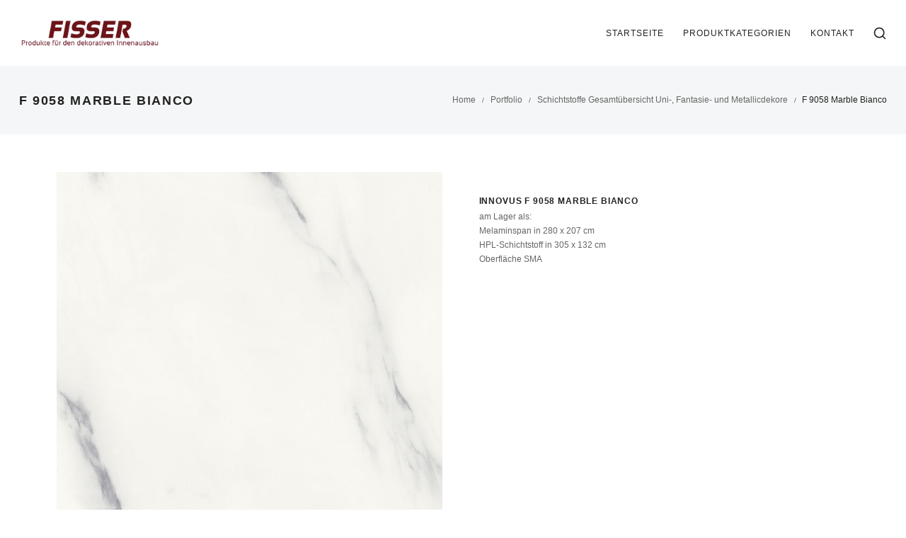

--- FILE ---
content_type: text/html; charset=UTF-8
request_url: https://fisser.gmbh/portfolio/f-9058-marble-bianco/
body_size: 18040
content:
<!DOCTYPE html>
<html lang="de">
    <head>
        <meta charset="UTF-8">
        <meta name="viewport" content="width=device-width, initial-scale=1">
        <meta http-equiv="X-UA-Compatible" content="ie=edge">
        <title>F 9058 Marble Bianco &#8211; Fisser GmbH 2020</title>
<meta name='robots' content='max-image-preview:large' />
<link rel="alternate" type="application/rss+xml" title="Fisser GmbH 2020 &raquo; Feed" href="https://fisser.gmbh/feed/" />
<link rel="alternate" type="application/rss+xml" title="Fisser GmbH 2020 &raquo; Kommentar-Feed" href="https://fisser.gmbh/comments/feed/" />
<script type="text/javascript">
/* <![CDATA[ */
window._wpemojiSettings = {"baseUrl":"https:\/\/s.w.org\/images\/core\/emoji\/14.0.0\/72x72\/","ext":".png","svgUrl":"https:\/\/s.w.org\/images\/core\/emoji\/14.0.0\/svg\/","svgExt":".svg","source":{"wpemoji":"https:\/\/fisser.gmbh\/wp-includes\/js\/wp-emoji.js?ver=6.4.7","twemoji":"https:\/\/fisser.gmbh\/wp-includes\/js\/twemoji.js?ver=6.4.7"}};
/**
 * @output wp-includes/js/wp-emoji-loader.js
 */

/**
 * Emoji Settings as exported in PHP via _print_emoji_detection_script().
 * @typedef WPEmojiSettings
 * @type {object}
 * @property {?object} source
 * @property {?string} source.concatemoji
 * @property {?string} source.twemoji
 * @property {?string} source.wpemoji
 * @property {?boolean} DOMReady
 * @property {?Function} readyCallback
 */

/**
 * Support tests.
 * @typedef SupportTests
 * @type {object}
 * @property {?boolean} flag
 * @property {?boolean} emoji
 */

/**
 * IIFE to detect emoji support and load Twemoji if needed.
 *
 * @param {Window} window
 * @param {Document} document
 * @param {WPEmojiSettings} settings
 */
( function wpEmojiLoader( window, document, settings ) {
	if ( typeof Promise === 'undefined' ) {
		return;
	}

	var sessionStorageKey = 'wpEmojiSettingsSupports';
	var tests = [ 'flag', 'emoji' ];

	/**
	 * Checks whether the browser supports offloading to a Worker.
	 *
	 * @since 6.3.0
	 *
	 * @private
	 *
	 * @returns {boolean}
	 */
	function supportsWorkerOffloading() {
		return (
			typeof Worker !== 'undefined' &&
			typeof OffscreenCanvas !== 'undefined' &&
			typeof URL !== 'undefined' &&
			URL.createObjectURL &&
			typeof Blob !== 'undefined'
		);
	}

	/**
	 * @typedef SessionSupportTests
	 * @type {object}
	 * @property {number} timestamp
	 * @property {SupportTests} supportTests
	 */

	/**
	 * Get support tests from session.
	 *
	 * @since 6.3.0
	 *
	 * @private
	 *
	 * @returns {?SupportTests} Support tests, or null if not set or older than 1 week.
	 */
	function getSessionSupportTests() {
		try {
			/** @type {SessionSupportTests} */
			var item = JSON.parse(
				sessionStorage.getItem( sessionStorageKey )
			);
			if (
				typeof item === 'object' &&
				typeof item.timestamp === 'number' &&
				new Date().valueOf() < item.timestamp + 604800 && // Note: Number is a week in seconds.
				typeof item.supportTests === 'object'
			) {
				return item.supportTests;
			}
		} catch ( e ) {}
		return null;
	}

	/**
	 * Persist the supports in session storage.
	 *
	 * @since 6.3.0
	 *
	 * @private
	 *
	 * @param {SupportTests} supportTests Support tests.
	 */
	function setSessionSupportTests( supportTests ) {
		try {
			/** @type {SessionSupportTests} */
			var item = {
				supportTests: supportTests,
				timestamp: new Date().valueOf()
			};

			sessionStorage.setItem(
				sessionStorageKey,
				JSON.stringify( item )
			);
		} catch ( e ) {}
	}

	/**
	 * Checks if two sets of Emoji characters render the same visually.
	 *
	 * This function may be serialized to run in a Worker. Therefore, it cannot refer to variables from the containing
	 * scope. Everything must be passed by parameters.
	 *
	 * @since 4.9.0
	 *
	 * @private
	 *
	 * @param {CanvasRenderingContext2D} context 2D Context.
	 * @param {string} set1 Set of Emoji to test.
	 * @param {string} set2 Set of Emoji to test.
	 *
	 * @return {boolean} True if the two sets render the same.
	 */
	function emojiSetsRenderIdentically( context, set1, set2 ) {
		// Cleanup from previous test.
		context.clearRect( 0, 0, context.canvas.width, context.canvas.height );
		context.fillText( set1, 0, 0 );
		var rendered1 = new Uint32Array(
			context.getImageData(
				0,
				0,
				context.canvas.width,
				context.canvas.height
			).data
		);

		// Cleanup from previous test.
		context.clearRect( 0, 0, context.canvas.width, context.canvas.height );
		context.fillText( set2, 0, 0 );
		var rendered2 = new Uint32Array(
			context.getImageData(
				0,
				0,
				context.canvas.width,
				context.canvas.height
			).data
		);

		return rendered1.every( function ( rendered2Data, index ) {
			return rendered2Data === rendered2[ index ];
		} );
	}

	/**
	 * Determines if the browser properly renders Emoji that Twemoji can supplement.
	 *
	 * This function may be serialized to run in a Worker. Therefore, it cannot refer to variables from the containing
	 * scope. Everything must be passed by parameters.
	 *
	 * @since 4.2.0
	 *
	 * @private
	 *
	 * @param {CanvasRenderingContext2D} context 2D Context.
	 * @param {string} type Whether to test for support of "flag" or "emoji".
	 * @param {Function} emojiSetsRenderIdentically Reference to emojiSetsRenderIdentically function, needed due to minification.
	 *
	 * @return {boolean} True if the browser can render emoji, false if it cannot.
	 */
	function browserSupportsEmoji( context, type, emojiSetsRenderIdentically ) {
		var isIdentical;

		switch ( type ) {
			case 'flag':
				/*
				 * Test for Transgender flag compatibility. Added in Unicode 13.
				 *
				 * To test for support, we try to render it, and compare the rendering to how it would look if
				 * the browser doesn't render it correctly (white flag emoji + transgender symbol).
				 */
				isIdentical = emojiSetsRenderIdentically(
					context,
					'\uD83C\uDFF3\uFE0F\u200D\u26A7\uFE0F', // as a zero-width joiner sequence
					'\uD83C\uDFF3\uFE0F\u200B\u26A7\uFE0F' // separated by a zero-width space
				);

				if ( isIdentical ) {
					return false;
				}

				/*
				 * Test for UN flag compatibility. This is the least supported of the letter locale flags,
				 * so gives us an easy test for full support.
				 *
				 * To test for support, we try to render it, and compare the rendering to how it would look if
				 * the browser doesn't render it correctly ([U] + [N]).
				 */
				isIdentical = emojiSetsRenderIdentically(
					context,
					'\uD83C\uDDFA\uD83C\uDDF3', // as the sequence of two code points
					'\uD83C\uDDFA\u200B\uD83C\uDDF3' // as the two code points separated by a zero-width space
				);

				if ( isIdentical ) {
					return false;
				}

				/*
				 * Test for English flag compatibility. England is a country in the United Kingdom, it
				 * does not have a two letter locale code but rather a five letter sub-division code.
				 *
				 * To test for support, we try to render it, and compare the rendering to how it would look if
				 * the browser doesn't render it correctly (black flag emoji + [G] + [B] + [E] + [N] + [G]).
				 */
				isIdentical = emojiSetsRenderIdentically(
					context,
					// as the flag sequence
					'\uD83C\uDFF4\uDB40\uDC67\uDB40\uDC62\uDB40\uDC65\uDB40\uDC6E\uDB40\uDC67\uDB40\uDC7F',
					// with each code point separated by a zero-width space
					'\uD83C\uDFF4\u200B\uDB40\uDC67\u200B\uDB40\uDC62\u200B\uDB40\uDC65\u200B\uDB40\uDC6E\u200B\uDB40\uDC67\u200B\uDB40\uDC7F'
				);

				return ! isIdentical;
			case 'emoji':
				/*
				 * Why can't we be friends? Everyone can now shake hands in emoji, regardless of skin tone!
				 *
				 * To test for Emoji 14.0 support, try to render a new emoji: Handshake: Light Skin Tone, Dark Skin Tone.
				 *
				 * The Handshake: Light Skin Tone, Dark Skin Tone emoji is a ZWJ sequence combining 🫱 Rightwards Hand,
				 * 🏻 Light Skin Tone, a Zero Width Joiner, 🫲 Leftwards Hand, and 🏿 Dark Skin Tone.
				 *
				 * 0x1FAF1 == Rightwards Hand
				 * 0x1F3FB == Light Skin Tone
				 * 0x200D == Zero-Width Joiner (ZWJ) that links the code points for the new emoji or
				 * 0x200B == Zero-Width Space (ZWS) that is rendered for clients not supporting the new emoji.
				 * 0x1FAF2 == Leftwards Hand
				 * 0x1F3FF == Dark Skin Tone.
				 *
				 * When updating this test for future Emoji releases, ensure that individual emoji that make up the
				 * sequence come from older emoji standards.
				 */
				isIdentical = emojiSetsRenderIdentically(
					context,
					'\uD83E\uDEF1\uD83C\uDFFB\u200D\uD83E\uDEF2\uD83C\uDFFF', // as the zero-width joiner sequence
					'\uD83E\uDEF1\uD83C\uDFFB\u200B\uD83E\uDEF2\uD83C\uDFFF' // separated by a zero-width space
				);

				return ! isIdentical;
		}

		return false;
	}

	/**
	 * Checks emoji support tests.
	 *
	 * This function may be serialized to run in a Worker. Therefore, it cannot refer to variables from the containing
	 * scope. Everything must be passed by parameters.
	 *
	 * @since 6.3.0
	 *
	 * @private
	 *
	 * @param {string[]} tests Tests.
	 * @param {Function} browserSupportsEmoji Reference to browserSupportsEmoji function, needed due to minification.
	 * @param {Function} emojiSetsRenderIdentically Reference to emojiSetsRenderIdentically function, needed due to minification.
	 *
	 * @return {SupportTests} Support tests.
	 */
	function testEmojiSupports( tests, browserSupportsEmoji, emojiSetsRenderIdentically ) {
		var canvas;
		if (
			typeof WorkerGlobalScope !== 'undefined' &&
			self instanceof WorkerGlobalScope
		) {
			canvas = new OffscreenCanvas( 300, 150 ); // Dimensions are default for HTMLCanvasElement.
		} else {
			canvas = document.createElement( 'canvas' );
		}

		var context = canvas.getContext( '2d', { willReadFrequently: true } );

		/*
		 * Chrome on OS X added native emoji rendering in M41. Unfortunately,
		 * it doesn't work when the font is bolder than 500 weight. So, we
		 * check for bold rendering support to avoid invisible emoji in Chrome.
		 */
		context.textBaseline = 'top';
		context.font = '600 32px Arial';

		var supports = {};
		tests.forEach( function ( test ) {
			supports[ test ] = browserSupportsEmoji( context, test, emojiSetsRenderIdentically );
		} );
		return supports;
	}

	/**
	 * Adds a script to the head of the document.
	 *
	 * @ignore
	 *
	 * @since 4.2.0
	 *
	 * @param {string} src The url where the script is located.
	 *
	 * @return {void}
	 */
	function addScript( src ) {
		var script = document.createElement( 'script' );
		script.src = src;
		script.defer = true;
		document.head.appendChild( script );
	}

	settings.supports = {
		everything: true,
		everythingExceptFlag: true
	};

	// Create a promise for DOMContentLoaded since the worker logic may finish after the event has fired.
	var domReadyPromise = new Promise( function ( resolve ) {
		document.addEventListener( 'DOMContentLoaded', resolve, {
			once: true
		} );
	} );

	// Obtain the emoji support from the browser, asynchronously when possible.
	new Promise( function ( resolve ) {
		var supportTests = getSessionSupportTests();
		if ( supportTests ) {
			resolve( supportTests );
			return;
		}

		if ( supportsWorkerOffloading() ) {
			try {
				// Note that the functions are being passed as arguments due to minification.
				var workerScript =
					'postMessage(' +
					testEmojiSupports.toString() +
					'(' +
					[
						JSON.stringify( tests ),
						browserSupportsEmoji.toString(),
						emojiSetsRenderIdentically.toString()
					].join( ',' ) +
					'));';
				var blob = new Blob( [ workerScript ], {
					type: 'text/javascript'
				} );
				var worker = new Worker( URL.createObjectURL( blob ), { name: 'wpTestEmojiSupports' } );
				worker.onmessage = function ( event ) {
					supportTests = event.data;
					setSessionSupportTests( supportTests );
					worker.terminate();
					resolve( supportTests );
				};
				return;
			} catch ( e ) {}
		}

		supportTests = testEmojiSupports( tests, browserSupportsEmoji, emojiSetsRenderIdentically );
		setSessionSupportTests( supportTests );
		resolve( supportTests );
	} )
		// Once the browser emoji support has been obtained from the session, finalize the settings.
		.then( function ( supportTests ) {
			/*
			 * Tests the browser support for flag emojis and other emojis, and adjusts the
			 * support settings accordingly.
			 */
			for ( var test in supportTests ) {
				settings.supports[ test ] = supportTests[ test ];

				settings.supports.everything =
					settings.supports.everything && settings.supports[ test ];

				if ( 'flag' !== test ) {
					settings.supports.everythingExceptFlag =
						settings.supports.everythingExceptFlag &&
						settings.supports[ test ];
				}
			}

			settings.supports.everythingExceptFlag =
				settings.supports.everythingExceptFlag &&
				! settings.supports.flag;

			// Sets DOMReady to false and assigns a ready function to settings.
			settings.DOMReady = false;
			settings.readyCallback = function () {
				settings.DOMReady = true;
			};
		} )
		.then( function () {
			return domReadyPromise;
		} )
		.then( function () {
			// When the browser can not render everything we need to load a polyfill.
			if ( ! settings.supports.everything ) {
				settings.readyCallback();

				var src = settings.source || {};

				if ( src.concatemoji ) {
					addScript( src.concatemoji );
				} else if ( src.wpemoji && src.twemoji ) {
					addScript( src.twemoji );
					addScript( src.wpemoji );
				}
			}
		} );
} )( window, document, window._wpemojiSettings );

/* ]]> */
</script>
<style id='wp-emoji-styles-inline-css' type='text/css'>

	img.wp-smiley, img.emoji {
		display: inline !important;
		border: none !important;
		box-shadow: none !important;
		height: 1em !important;
		width: 1em !important;
		margin: 0 0.07em !important;
		vertical-align: -0.1em !important;
		background: none !important;
		padding: 0 !important;
	}
</style>
<style id='classic-theme-styles-inline-css' type='text/css'>
/**
 * These rules are needed for backwards compatibility.
 * They should match the button element rules in the base theme.json file.
 */
.wp-block-button__link {
	color: #ffffff;
	background-color: #32373c;
	border-radius: 9999px; /* 100% causes an oval, but any explicit but really high value retains the pill shape. */

	/* This needs a low specificity so it won't override the rules from the button element if defined in theme.json. */
	box-shadow: none;
	text-decoration: none;

	/* The extra 2px are added to size solids the same as the outline versions.*/
	padding: calc(0.667em + 2px) calc(1.333em + 2px);

	font-size: 1.125em;
}

.wp-block-file__button {
	background: #32373c;
	color: #ffffff;
	text-decoration: none;
}

</style>
<style id='global-styles-inline-css' type='text/css'>
body{--wp--preset--color--black: #000000;--wp--preset--color--cyan-bluish-gray: #abb8c3;--wp--preset--color--white: #ffffff;--wp--preset--color--pale-pink: #f78da7;--wp--preset--color--vivid-red: #cf2e2e;--wp--preset--color--luminous-vivid-orange: #ff6900;--wp--preset--color--luminous-vivid-amber: #fcb900;--wp--preset--color--light-green-cyan: #7bdcb5;--wp--preset--color--vivid-green-cyan: #00d084;--wp--preset--color--pale-cyan-blue: #8ed1fc;--wp--preset--color--vivid-cyan-blue: #0693e3;--wp--preset--color--vivid-purple: #9b51e0;--wp--preset--color--central-palette-1: #6D0114;--wp--preset--color--central-palette-2: #B0D60F;--wp--preset--color--central-palette-5: #137B61;--wp--preset--color--central-palette-6: #55AF98;--wp--preset--color--central-palette-4: #BCBDCA;--wp--preset--color--central-palette-3: #EEEEE9;--wp--preset--color--central-palette-7: #020302;--wp--preset--color--central-palette-8: #CBB8BC;--wp--preset--gradient--vivid-cyan-blue-to-vivid-purple: linear-gradient(135deg,rgba(6,147,227,1) 0%,rgb(155,81,224) 100%);--wp--preset--gradient--light-green-cyan-to-vivid-green-cyan: linear-gradient(135deg,rgb(122,220,180) 0%,rgb(0,208,130) 100%);--wp--preset--gradient--luminous-vivid-amber-to-luminous-vivid-orange: linear-gradient(135deg,rgba(252,185,0,1) 0%,rgba(255,105,0,1) 100%);--wp--preset--gradient--luminous-vivid-orange-to-vivid-red: linear-gradient(135deg,rgba(255,105,0,1) 0%,rgb(207,46,46) 100%);--wp--preset--gradient--very-light-gray-to-cyan-bluish-gray: linear-gradient(135deg,rgb(238,238,238) 0%,rgb(169,184,195) 100%);--wp--preset--gradient--cool-to-warm-spectrum: linear-gradient(135deg,rgb(74,234,220) 0%,rgb(151,120,209) 20%,rgb(207,42,186) 40%,rgb(238,44,130) 60%,rgb(251,105,98) 80%,rgb(254,248,76) 100%);--wp--preset--gradient--blush-light-purple: linear-gradient(135deg,rgb(255,206,236) 0%,rgb(152,150,240) 100%);--wp--preset--gradient--blush-bordeaux: linear-gradient(135deg,rgb(254,205,165) 0%,rgb(254,45,45) 50%,rgb(107,0,62) 100%);--wp--preset--gradient--luminous-dusk: linear-gradient(135deg,rgb(255,203,112) 0%,rgb(199,81,192) 50%,rgb(65,88,208) 100%);--wp--preset--gradient--pale-ocean: linear-gradient(135deg,rgb(255,245,203) 0%,rgb(182,227,212) 50%,rgb(51,167,181) 100%);--wp--preset--gradient--electric-grass: linear-gradient(135deg,rgb(202,248,128) 0%,rgb(113,206,126) 100%);--wp--preset--gradient--midnight: linear-gradient(135deg,rgb(2,3,129) 0%,rgb(40,116,252) 100%);--wp--preset--font-size--small: 13px;--wp--preset--font-size--medium: 20px;--wp--preset--font-size--large: 36px;--wp--preset--font-size--x-large: 42px;--wp--preset--spacing--20: 0.44rem;--wp--preset--spacing--30: 0.67rem;--wp--preset--spacing--40: 1rem;--wp--preset--spacing--50: 1.5rem;--wp--preset--spacing--60: 2.25rem;--wp--preset--spacing--70: 3.38rem;--wp--preset--spacing--80: 5.06rem;--wp--preset--shadow--natural: 6px 6px 9px rgba(0, 0, 0, 0.2);--wp--preset--shadow--deep: 12px 12px 50px rgba(0, 0, 0, 0.4);--wp--preset--shadow--sharp: 6px 6px 0px rgba(0, 0, 0, 0.2);--wp--preset--shadow--outlined: 6px 6px 0px -3px rgba(255, 255, 255, 1), 6px 6px rgba(0, 0, 0, 1);--wp--preset--shadow--crisp: 6px 6px 0px rgba(0, 0, 0, 1);}:where(.is-layout-flex){gap: 0.5em;}:where(.is-layout-grid){gap: 0.5em;}body .is-layout-flow > .alignleft{float: left;margin-inline-start: 0;margin-inline-end: 2em;}body .is-layout-flow > .alignright{float: right;margin-inline-start: 2em;margin-inline-end: 0;}body .is-layout-flow > .aligncenter{margin-left: auto !important;margin-right: auto !important;}body .is-layout-constrained > .alignleft{float: left;margin-inline-start: 0;margin-inline-end: 2em;}body .is-layout-constrained > .alignright{float: right;margin-inline-start: 2em;margin-inline-end: 0;}body .is-layout-constrained > .aligncenter{margin-left: auto !important;margin-right: auto !important;}body .is-layout-constrained > :where(:not(.alignleft):not(.alignright):not(.alignfull)){max-width: var(--wp--style--global--content-size);margin-left: auto !important;margin-right: auto !important;}body .is-layout-constrained > .alignwide{max-width: var(--wp--style--global--wide-size);}body .is-layout-flex{display: flex;}body .is-layout-flex{flex-wrap: wrap;align-items: center;}body .is-layout-flex > *{margin: 0;}body .is-layout-grid{display: grid;}body .is-layout-grid > *{margin: 0;}:where(.wp-block-columns.is-layout-flex){gap: 2em;}:where(.wp-block-columns.is-layout-grid){gap: 2em;}:where(.wp-block-post-template.is-layout-flex){gap: 1.25em;}:where(.wp-block-post-template.is-layout-grid){gap: 1.25em;}.has-black-color{color: var(--wp--preset--color--black) !important;}.has-cyan-bluish-gray-color{color: var(--wp--preset--color--cyan-bluish-gray) !important;}.has-white-color{color: var(--wp--preset--color--white) !important;}.has-pale-pink-color{color: var(--wp--preset--color--pale-pink) !important;}.has-vivid-red-color{color: var(--wp--preset--color--vivid-red) !important;}.has-luminous-vivid-orange-color{color: var(--wp--preset--color--luminous-vivid-orange) !important;}.has-luminous-vivid-amber-color{color: var(--wp--preset--color--luminous-vivid-amber) !important;}.has-light-green-cyan-color{color: var(--wp--preset--color--light-green-cyan) !important;}.has-vivid-green-cyan-color{color: var(--wp--preset--color--vivid-green-cyan) !important;}.has-pale-cyan-blue-color{color: var(--wp--preset--color--pale-cyan-blue) !important;}.has-vivid-cyan-blue-color{color: var(--wp--preset--color--vivid-cyan-blue) !important;}.has-vivid-purple-color{color: var(--wp--preset--color--vivid-purple) !important;}.has-black-background-color{background-color: var(--wp--preset--color--black) !important;}.has-cyan-bluish-gray-background-color{background-color: var(--wp--preset--color--cyan-bluish-gray) !important;}.has-white-background-color{background-color: var(--wp--preset--color--white) !important;}.has-pale-pink-background-color{background-color: var(--wp--preset--color--pale-pink) !important;}.has-vivid-red-background-color{background-color: var(--wp--preset--color--vivid-red) !important;}.has-luminous-vivid-orange-background-color{background-color: var(--wp--preset--color--luminous-vivid-orange) !important;}.has-luminous-vivid-amber-background-color{background-color: var(--wp--preset--color--luminous-vivid-amber) !important;}.has-light-green-cyan-background-color{background-color: var(--wp--preset--color--light-green-cyan) !important;}.has-vivid-green-cyan-background-color{background-color: var(--wp--preset--color--vivid-green-cyan) !important;}.has-pale-cyan-blue-background-color{background-color: var(--wp--preset--color--pale-cyan-blue) !important;}.has-vivid-cyan-blue-background-color{background-color: var(--wp--preset--color--vivid-cyan-blue) !important;}.has-vivid-purple-background-color{background-color: var(--wp--preset--color--vivid-purple) !important;}.has-black-border-color{border-color: var(--wp--preset--color--black) !important;}.has-cyan-bluish-gray-border-color{border-color: var(--wp--preset--color--cyan-bluish-gray) !important;}.has-white-border-color{border-color: var(--wp--preset--color--white) !important;}.has-pale-pink-border-color{border-color: var(--wp--preset--color--pale-pink) !important;}.has-vivid-red-border-color{border-color: var(--wp--preset--color--vivid-red) !important;}.has-luminous-vivid-orange-border-color{border-color: var(--wp--preset--color--luminous-vivid-orange) !important;}.has-luminous-vivid-amber-border-color{border-color: var(--wp--preset--color--luminous-vivid-amber) !important;}.has-light-green-cyan-border-color{border-color: var(--wp--preset--color--light-green-cyan) !important;}.has-vivid-green-cyan-border-color{border-color: var(--wp--preset--color--vivid-green-cyan) !important;}.has-pale-cyan-blue-border-color{border-color: var(--wp--preset--color--pale-cyan-blue) !important;}.has-vivid-cyan-blue-border-color{border-color: var(--wp--preset--color--vivid-cyan-blue) !important;}.has-vivid-purple-border-color{border-color: var(--wp--preset--color--vivid-purple) !important;}.has-vivid-cyan-blue-to-vivid-purple-gradient-background{background: var(--wp--preset--gradient--vivid-cyan-blue-to-vivid-purple) !important;}.has-light-green-cyan-to-vivid-green-cyan-gradient-background{background: var(--wp--preset--gradient--light-green-cyan-to-vivid-green-cyan) !important;}.has-luminous-vivid-amber-to-luminous-vivid-orange-gradient-background{background: var(--wp--preset--gradient--luminous-vivid-amber-to-luminous-vivid-orange) !important;}.has-luminous-vivid-orange-to-vivid-red-gradient-background{background: var(--wp--preset--gradient--luminous-vivid-orange-to-vivid-red) !important;}.has-very-light-gray-to-cyan-bluish-gray-gradient-background{background: var(--wp--preset--gradient--very-light-gray-to-cyan-bluish-gray) !important;}.has-cool-to-warm-spectrum-gradient-background{background: var(--wp--preset--gradient--cool-to-warm-spectrum) !important;}.has-blush-light-purple-gradient-background{background: var(--wp--preset--gradient--blush-light-purple) !important;}.has-blush-bordeaux-gradient-background{background: var(--wp--preset--gradient--blush-bordeaux) !important;}.has-luminous-dusk-gradient-background{background: var(--wp--preset--gradient--luminous-dusk) !important;}.has-pale-ocean-gradient-background{background: var(--wp--preset--gradient--pale-ocean) !important;}.has-electric-grass-gradient-background{background: var(--wp--preset--gradient--electric-grass) !important;}.has-midnight-gradient-background{background: var(--wp--preset--gradient--midnight) !important;}.has-small-font-size{font-size: var(--wp--preset--font-size--small) !important;}.has-medium-font-size{font-size: var(--wp--preset--font-size--medium) !important;}.has-large-font-size{font-size: var(--wp--preset--font-size--large) !important;}.has-x-large-font-size{font-size: var(--wp--preset--font-size--x-large) !important;}
.wp-block-navigation a:where(:not(.wp-element-button)){color: inherit;}
:where(.wp-block-post-template.is-layout-flex){gap: 1.25em;}:where(.wp-block-post-template.is-layout-grid){gap: 1.25em;}
:where(.wp-block-columns.is-layout-flex){gap: 2em;}:where(.wp-block-columns.is-layout-grid){gap: 2em;}
.wp-block-pullquote{font-size: 1.5em;line-height: 1.6;}
</style>
<link rel='stylesheet' id='contact-form-7-css' href='https://fisser.gmbh/wp-content/plugins/contact-form-7/includes/css/styles.css?ver=5.8.4' type='text/css' media='all' />
<link rel='stylesheet' id='rs-plugin-settings-css' href='https://fisser.gmbh/wp-content/plugins/revslider/public/assets/css/rs6.css?ver=6.2.10' type='text/css' media='all' />
<style id='rs-plugin-settings-inline-css' type='text/css'>
#rs-demo-id {}
</style>
<link rel='stylesheet' id='neuron-style-css' href='https://fisser.gmbh/wp-content/plugins/neuron-core-arkhitekton//assets/styles/style.css?ver=1.2.0' type='text/css' media='all' />
<link rel='stylesheet' id='arkhitekton-main-style-css' href='https://fisser.gmbh/wp-content/themes/arkhitekton/assets/styles/arkhitekton.css?ver=1.0.0' type='text/css' media='all' />
<link rel='stylesheet' id='magnific-popup-css' href='https://fisser.gmbh/wp-content/themes/arkhitekton/assets/styles/magnific-popup.css?ver=1.0.0' type='text/css' media='all' />
<link rel='stylesheet' id='owl-carousel-css' href='https://fisser.gmbh/wp-content/themes/arkhitekton/assets/styles/owl.carousel.min.css?ver=1.0.0' type='text/css' media='all' />
<link rel='stylesheet' id='perfect-scrollbar-css' href='https://fisser.gmbh/wp-content/themes/arkhitekton/assets/styles/perfect-scrollbar.css?ver=1.0.0' type='text/css' media='all' />
<link rel='stylesheet' id='arkhitekton-wp-style-css' href='https://fisser.gmbh/wp-content/themes/arkhitekton-child/style.css?ver=6.4.7' type='text/css' media='all' />
<link rel='stylesheet' id='elementor-icons-ekiticons-css' href='https://fisser.gmbh/wp-content/plugins/elementskit-lite/modules/elementskit-icon-pack/assets/css/ekiticons.css?ver=3.0.3' type='text/css' media='all' />
<link rel='stylesheet' id='elementor-icons-css' href='https://fisser.gmbh/wp-content/plugins/elementor/assets/lib/eicons/css/elementor-icons.css?ver=5.25.0' type='text/css' media='all' />
<link rel='stylesheet' id='elementor-frontend-css' href='https://fisser.gmbh/wp-content/plugins/elementor/assets/css/frontend.css?ver=3.18.2' type='text/css' media='all' />
<link rel='stylesheet' id='swiper-css' href='https://fisser.gmbh/wp-content/plugins/elementor/assets/lib/swiper/css/swiper.css?ver=5.3.6' type='text/css' media='all' />
<link rel='stylesheet' id='elementor-post-24135-css' href='https://fisser.gmbh/wp-content/uploads/elementor/css/post-24135.css?ver=1702276781' type='text/css' media='all' />
<link rel='stylesheet' id='elementor-global-css' href='https://fisser.gmbh/wp-content/uploads/elementor/css/global.css?ver=1702277192' type='text/css' media='all' />
<link rel='stylesheet' id='ekit-widget-styles-css' href='https://fisser.gmbh/wp-content/plugins/elementskit-lite/widgets/init/assets/css/widget-styles.css?ver=3.0.3' type='text/css' media='all' />
<link rel='stylesheet' id='ekit-responsive-css' href='https://fisser.gmbh/wp-content/plugins/elementskit-lite/widgets/init/assets/css/responsive.css?ver=3.0.3' type='text/css' media='all' />
<link rel='stylesheet' id='parent-style-css' href='https://fisser.gmbh/wp-content/themes/arkhitekton/style.css?ver=6.4.7' type='text/css' media='all' />
<link rel='stylesheet' id='child-style-css' href='https://fisser.gmbh/wp-content/themes/arkhitekton-child/style.css?ver=6.4.7' type='text/css' media='all' />
<link rel='stylesheet' id='google-fonts-1-css' href='https://fisser.gmbh/wp-content/uploads/fonts/fd6de4d900611a803bd34a246aa76d32/font.css?v=1666240467' type='text/css' media='all' />
<style id="kt_central_palette_gutenberg_css" type="text/css">
  .has-central-palette-1-color {
    color: #6D0114 }
  .has-central-palette-1-background-color {
    background-color: #6D0114 }
  .has-central-palette-2-color {
    color: #B0D60F }
  .has-central-palette-2-background-color {
    background-color: #B0D60F }
  .has-central-palette-5-color {
    color: #137B61 }
  .has-central-palette-5-background-color {
    background-color: #137B61 }
  .has-central-palette-6-color {
    color: #55AF98 }
  .has-central-palette-6-background-color {
    background-color: #55AF98 }
  .has-central-palette-4-color {
    color: #BCBDCA }
  .has-central-palette-4-background-color {
    background-color: #BCBDCA }
  .has-central-palette-3-color {
    color: #EEEEE9 }
  .has-central-palette-3-background-color {
    background-color: #EEEEE9 }
  .has-central-palette-7-color {
    color: #020302 }
  .has-central-palette-7-background-color {
    background-color: #020302 }
  .has-central-palette-8-color {
    color: #CBB8BC }
  .has-central-palette-8-background-color {
    background-color: #CBB8BC }
</style>
<link rel="preconnect" href="https://fonts.gstatic.com/" crossorigin><script type="text/javascript" src="https://fisser.gmbh/wp-includes/js/jquery/jquery.js?ver=3.7.1" id="jquery-core-js"></script>
<script type="text/javascript" src="https://fisser.gmbh/wp-includes/js/jquery/jquery-migrate.js?ver=3.4.1" id="jquery-migrate-js"></script>
<script type="text/javascript" src="https://fisser.gmbh/wp-content/plugins/1and1-wordpress-assistant/js/cookies.js?ver=6.4.7" id="1and1-wp-cookies-js"></script>
<script type="text/javascript" src="https://fisser.gmbh/wp-content/plugins/revslider/public/assets/js/rbtools.min.js?ver=6.0.6" id="tp-tools-js"></script>
<script type="text/javascript" src="https://fisser.gmbh/wp-content/plugins/revslider/public/assets/js/rs6.min.js?ver=6.2.10" id="revmin-js"></script>
<link rel="https://api.w.org/" href="https://fisser.gmbh/wp-json/" /><link rel="EditURI" type="application/rsd+xml" title="RSD" href="https://fisser.gmbh/xmlrpc.php?rsd" />
<meta name="generator" content="WordPress 6.4.7" />
<link rel="canonical" href="https://fisser.gmbh/portfolio/f-9058-marble-bianco/" />
<link rel='shortlink' href='https://fisser.gmbh/?p=39235' />
<link rel="alternate" type="application/json+oembed" href="https://fisser.gmbh/wp-json/oembed/1.0/embed?url=https%3A%2F%2Ffisser.gmbh%2Fportfolio%2Ff-9058-marble-bianco%2F" />
<link rel="alternate" type="text/xml+oembed" href="https://fisser.gmbh/wp-json/oembed/1.0/embed?url=https%3A%2F%2Ffisser.gmbh%2Fportfolio%2Ff-9058-marble-bianco%2F&#038;format=xml" />
<meta name="generator" content="Elementor 3.18.2; features: e_dom_optimization, e_optimized_assets_loading, additional_custom_breakpoints, block_editor_assets_optimize, e_image_loading_optimization; settings: css_print_method-external, google_font-enabled, font_display-auto">
<style type="text/css">.recentcomments a{display:inline !important;padding:0 !important;margin:0 !important;}</style><meta name="generator" content="Powered by Slider Revolution 6.2.10 - responsive, Mobile-Friendly Slider Plugin for WordPress with comfortable drag and drop interface." />
<script type="text/javascript">function setREVStartSize(e){
			//window.requestAnimationFrame(function() {				 
				window.RSIW = window.RSIW===undefined ? window.innerWidth : window.RSIW;	
				window.RSIH = window.RSIH===undefined ? window.innerHeight : window.RSIH;	
				try {								
					var pw = document.getElementById(e.c).parentNode.offsetWidth,
						newh;
					pw = pw===0 || isNaN(pw) ? window.RSIW : pw;
					e.tabw = e.tabw===undefined ? 0 : parseInt(e.tabw);
					e.thumbw = e.thumbw===undefined ? 0 : parseInt(e.thumbw);
					e.tabh = e.tabh===undefined ? 0 : parseInt(e.tabh);
					e.thumbh = e.thumbh===undefined ? 0 : parseInt(e.thumbh);
					e.tabhide = e.tabhide===undefined ? 0 : parseInt(e.tabhide);
					e.thumbhide = e.thumbhide===undefined ? 0 : parseInt(e.thumbhide);
					e.mh = e.mh===undefined || e.mh=="" || e.mh==="auto" ? 0 : parseInt(e.mh,0);		
					if(e.layout==="fullscreen" || e.l==="fullscreen") 						
						newh = Math.max(e.mh,window.RSIH);					
					else{					
						e.gw = Array.isArray(e.gw) ? e.gw : [e.gw];
						for (var i in e.rl) if (e.gw[i]===undefined || e.gw[i]===0) e.gw[i] = e.gw[i-1];					
						e.gh = e.el===undefined || e.el==="" || (Array.isArray(e.el) && e.el.length==0)? e.gh : e.el;
						e.gh = Array.isArray(e.gh) ? e.gh : [e.gh];
						for (var i in e.rl) if (e.gh[i]===undefined || e.gh[i]===0) e.gh[i] = e.gh[i-1];
											
						var nl = new Array(e.rl.length),
							ix = 0,						
							sl;					
						e.tabw = e.tabhide>=pw ? 0 : e.tabw;
						e.thumbw = e.thumbhide>=pw ? 0 : e.thumbw;
						e.tabh = e.tabhide>=pw ? 0 : e.tabh;
						e.thumbh = e.thumbhide>=pw ? 0 : e.thumbh;					
						for (var i in e.rl) nl[i] = e.rl[i]<window.RSIW ? 0 : e.rl[i];
						sl = nl[0];									
						for (var i in nl) if (sl>nl[i] && nl[i]>0) { sl = nl[i]; ix=i;}															
						var m = pw>(e.gw[ix]+e.tabw+e.thumbw) ? 1 : (pw-(e.tabw+e.thumbw)) / (e.gw[ix]);					
						newh =  (e.gh[ix] * m) + (e.tabh + e.thumbh);
					}				
					if(window.rs_init_css===undefined) window.rs_init_css = document.head.appendChild(document.createElement("style"));					
					document.getElementById(e.c).height = newh+"px";
					window.rs_init_css.innerHTML += "#"+e.c+"_wrapper { height: "+newh+"px }";				
				} catch(e){
					console.log("Failure at Presize of Slider:" + e)
				}					   
			//});
		  };</script>
		<style type="text/css" id="wp-custom-css">
			/*Button Kontaktformular*/
.wpcf7 input[type=submit] {
    background-color: #6D0114!important;
    color: your_color !important;
	border-radius: 5px;
}

.wpcf7 input[type=submit]:hover {    
    background-color: #B0D60F !important;
    color: #020302 !important;
}

.wps-form {
    width: 100%;
    margin: 0 auto;
}
.wps-form-row {
    display: flex;
    flex-direction: column;
    width: 100%;
}
.wps-form-row .wpcf7-form-control {
    width: 100%;
}
.wps-form-column {
    flex: 1;
    padding-left: 0px !important;
    width: 100%;
}

/* Notebook / Desktop */
@media only screen and ( min-width: 48em ) { 
    .wps-form-row {
        flex-direction: row;
    }
    .wps-form-column {
        padding: 0.5rem 1rem;
    }
}

.make-column-clickable-elementor.elementor-column .elementor-text-editor p:first-child strong, .make-column-clickable-elementor.elementor-column .elementor-text-editor p:first-child b {
    font-size: 1.75rem;
    margin-bottom: 15px !important;
    color: #222222;
}

.make-column-clickable-elementor.elementor-column .elementor-text-editor p:first-child strong:before, .make-column-clickable-elementor.elementor-column .elementor-text-editor p:first-child b:before {
    font-size: 1.75rem;
    content:'\25BA';
	padding-right: 5px;
}
		</style>
		<style id="kirki-inline-styles"></style>    </head>
    <body class="portfolio-template-default single single-portfolio postid-39235 elementor-default elementor-kit-24135 elementor-page elementor-page-39235">
        <div class="l-theme-wrapper">
                            <div class="l-primary-header--responsive-wrapper">
                    <header class="l-primary-header l-primary-header--responsive l-primary-header--wide-container">
                         <div class="container">
    <div class="d-flex align-items-center">
        <div class="a-logo a-logo--image">
    <a href="https://fisser.gmbh/" style="width: 200px;height: 40px">
        <img width="264" height="51" src="https://fisser.gmbh/wp-content/uploads/2020/07/Logo_png.png" class="a-logo--image__inner a-logo--image__inner--dark" alt="" decoding="async" />    </a>
</div>        <div class="ml-auto d-flex align-items-center">
            <div class="l-primary-header__icons d-flex align-items-center">
                <a class="a-site-search-icon d-none d-lg-flex" href="#">
    <svg xmlns="http://www.w3.org/2000/svg" width="20" height="20" viewBox="0 0 24 24" fill="none" stroke="currentColor" stroke-width="2" stroke-linecap="round" stroke-linejoin="round" class="feather feather-search"><circle cx="11" cy="11" r="8"></circle><line x1="21" y1="21" x2="16.65" y2="16.65"></line></svg>
</a>                            </div>
            <a href="#" class="l-primary-header--responsive__icon" id="l-primary-header--responsive__icon">
                <svg style="enable-background:new 0 0 139 139;" width="42px" height="42px" version="1.1" viewBox="0 0 139 139" xml:space="preserve" xmlns="http://www.w3.org/2000/svg" xmlns:xlink="http://www.w3.org/1999/xlink"><line class="st0" x1="26.5" x2="112.5" y1="46.3" y2="46.3"/><line class="st0" id="XMLID_9_" x1="26.5" x2="112.5" y1="92.7" y2="92.7"/><line class="st0" id="XMLID_8_" x1="26.5" x2="112.5" y1="69.5" y2="69.5"/></svg>
            </a>
        </div>
    </div>
     <div class="l-primary-header--responsive__nav">
        <nav class="menu-main-menu-container"><ul id="menu-main-menu" class="menu"><li id="menu-item-22849" class="menu-item menu-item-type-post_type menu-item-object-page menu-item-home m-mega-menu--two menu-item-22849"><a title="												" href="https://fisser.gmbh/">Startseite</a></li>
<li id="menu-item-40091" class="menu-item menu-item-type-custom menu-item-object-custom menu-item-has-children m-mega-menu m-mega-menu--five disabled menu-item-40091"><a href="#">Produktkategorien</a>
<ul class="sub-menu">
	<li id="menu-item-40110" class="menu-item menu-item-type-taxonomy menu-item-object-portfolio_category m-mega-menu--two menu-item-40110"><a href="https://fisser.gmbh/portfolio_category/akustikplatten/">Akustikplatten</a></li>
	<li id="menu-item-40094" class="menu-item menu-item-type-taxonomy menu-item-object-portfolio_category m-mega-menu--two menu-item-40094"><a href="https://fisser.gmbh/portfolio_category/alu-verbundplatten/">Alu-Verbundplatten</a></li>
	<li id="menu-item-40104" class="menu-item menu-item-type-taxonomy menu-item-object-portfolio_category m-mega-menu--two menu-item-40104"><a href="https://fisser.gmbh/portfolio_category/arbeitsplattenzubehoer/">Arbeitsplattenzubehör</a></li>
	<li id="menu-item-40112" class="menu-item menu-item-type-taxonomy menu-item-object-portfolio_category m-mega-menu--two menu-item-40112"><a href="https://fisser.gmbh/portfolio_category/kompakt-design/">DesignKompakt</a></li>
	<li id="menu-item-40113" class="menu-item menu-item-type-taxonomy menu-item-object-portfolio_category m-mega-menu--two menu-item-40113"><a href="https://fisser.gmbh/portfolio_category/kompakt-tischplatten/">Exterior-Kompakt-Tischplatten</a></li>
	<li id="menu-item-40101" class="menu-item menu-item-type-taxonomy menu-item-object-portfolio_category m-mega-menu--two menu-item-40101"><a href="https://fisser.gmbh/portfolio_category/fensterbaenke-mit-blende/">Fensterbänke mit Blende</a></li>
	<li id="menu-item-40102" class="menu-item menu-item-type-taxonomy menu-item-object-portfolio_category m-mega-menu--two menu-item-40102"><a href="https://fisser.gmbh/portfolio_category/fensterbaenke-ohne-blende/">Fensterbänke ohne Blende</a></li>
	<li id="menu-item-40096" class="menu-item menu-item-type-taxonomy menu-item-object-portfolio_category m-mega-menu--two menu-item-40096"><a href="https://fisser.gmbh/portfolio_category/folienfronten-farben/">Folienfronten Farben</a></li>
	<li id="menu-item-40095" class="menu-item menu-item-type-taxonomy menu-item-object-portfolio_category m-mega-menu--two menu-item-40095"><a href="https://fisser.gmbh/portfolio_category/folienfronten-modelle/">Folienfronten Modelle</a></li>
	<li id="menu-item-40141" class="menu-item menu-item-type-taxonomy menu-item-object-portfolio_category m-mega-menu--two menu-item-40141"><a href="https://fisser.gmbh/portfolio_category/spanplatten-furniert/">furnierte Spanplatten</a></li>
	<li id="menu-item-40114" class="menu-item menu-item-type-taxonomy menu-item-object-portfolio_category m-mega-menu--two menu-item-40114"><a href="https://fisser.gmbh/portfolio_category/hochglanz-fussboeden/">Hochglanz-Laminat-Fußböden</a></li>
	<li id="menu-item-40115" class="menu-item menu-item-type-taxonomy menu-item-object-portfolio_category m-mega-menu--two menu-item-40115"><a href="https://fisser.gmbh/portfolio_category/hpl-basics/">HPL-Basics</a></li>
	<li id="menu-item-40107" class="menu-item menu-item-type-taxonomy menu-item-object-portfolio_category m-mega-menu--two menu-item-40107"><a href="https://fisser.gmbh/portfolio_category/hpl-hochglanzdekore/">HPL Hochglanzdekore</a></li>
	<li id="menu-item-40116" class="menu-item menu-item-type-taxonomy menu-item-object-portfolio_category m-mega-menu--two menu-item-40116"><a href="https://fisser.gmbh/portfolio_category/hpl-metall-beton/">HPL-Metall- und Betonoberflächen</a></li>
	<li id="menu-item-40117" class="menu-item menu-item-type-taxonomy menu-item-object-portfolio_category m-mega-menu--two menu-item-40117"><a href="https://fisser.gmbh/portfolio_category/hpl-specials-digital/">HPL-Specials- und Digitaldekore</a></li>
	<li id="menu-item-40106" class="menu-item menu-item-type-taxonomy menu-item-object-portfolio_category m-mega-menu--two menu-item-40106"><a href="https://fisser.gmbh/portfolio_category/hpl-supermattdekore/">HPL Supermattdekore</a></li>
	<li id="menu-item-40123" class="menu-item menu-item-type-taxonomy menu-item-object-portfolio_category m-mega-menu--two menu-item-40123"><a href="https://fisser.gmbh/portfolio_category/verbundplatten-duenn/">HPL-Verbundplatten dünn</a></li>
	<li id="menu-item-40120" class="menu-item menu-item-type-taxonomy menu-item-object-portfolio_category m-mega-menu--two menu-item-40120"><a href="https://fisser.gmbh/portfolio_category/verbundplatten-hochglanz/">HPL-Verbundplatten glänzend</a></li>
	<li id="menu-item-40122" class="menu-item menu-item-type-taxonomy menu-item-object-portfolio_category m-mega-menu--two menu-item-40122"><a href="https://fisser.gmbh/portfolio_category/verbundplatten-standard-metall/">HPL-Verbundplatten Standard und Metall</a></li>
	<li id="menu-item-40121" class="menu-item menu-item-type-taxonomy menu-item-object-portfolio_category m-mega-menu--two menu-item-40121"><a href="https://fisser.gmbh/portfolio_category/verbundplatten-supermatt/">HPL-Verbundplatten supermatt</a></li>
	<li id="menu-item-40124" class="menu-item menu-item-type-taxonomy menu-item-object-portfolio_category m-mega-menu--two menu-item-40124"><a href="https://fisser.gmbh/portfolio_category/kompakt-basics/">Kompakt Basics</a></li>
	<li id="menu-item-40125" class="menu-item menu-item-type-taxonomy menu-item-object-portfolio_category m-mega-menu--two menu-item-40125"><a href="https://fisser.gmbh/portfolio_category/kompakt-fassadenplatten/">Kompakt Exterior Fassadenplatten</a></li>
	<li id="menu-item-40111" class="menu-item menu-item-type-taxonomy menu-item-object-portfolio_category m-mega-menu--two menu-item-40111"><a href="https://fisser.gmbh/portfolio_category/kompakt-3-mm/">Kompaktplatten 3 mm</a></li>
	<li id="menu-item-40118" class="menu-item menu-item-type-taxonomy menu-item-object-portfolio_category m-mega-menu--two menu-item-40118"><a href="https://fisser.gmbh/portfolio_category/arbeitsplatten-holz/">Küchenarbeitsplatten Holzdekore</a></li>
	<li id="menu-item-40119" class="menu-item menu-item-type-taxonomy menu-item-object-portfolio_category m-mega-menu--two menu-item-40119"><a href="https://fisser.gmbh/portfolio_category/arbeitsplatten-uni-grafisch/">Küchenarbeitsplatten Uni und grafische Dekore</a></li>
	<li id="menu-item-40126" class="menu-item menu-item-type-taxonomy menu-item-object-portfolio_category m-mega-menu--two menu-item-40126"><a href="https://fisser.gmbh/portfolio_category/lackplatten-hochglanz/">Lackplatten hochglänzend</a></li>
	<li id="menu-item-40127" class="menu-item menu-item-type-taxonomy menu-item-object-portfolio_category m-mega-menu--two menu-item-40127"><a href="https://fisser.gmbh/portfolio_category/lackplatten-supermatt/">Lackplatten supermatt</a></li>
	<li id="menu-item-40128" class="menu-item menu-item-type-taxonomy menu-item-object-portfolio_category m-mega-menu--two menu-item-40128"><a href="https://fisser.gmbh/portfolio_category/magnethaft-kreide-boardmarker/">Magnethaft-, Kreide- und Boardmarkerplatten</a></li>
	<li id="menu-item-40103" class="menu-item menu-item-type-taxonomy menu-item-object-portfolio_category m-mega-menu--two menu-item-40103"><a href="https://fisser.gmbh/portfolio_category/massivholzfronten-modelle/">Massivholzfronten-Modelle</a></li>
	<li id="menu-item-40133" class="menu-item menu-item-type-taxonomy menu-item-object-portfolio_category m-mega-menu--two menu-item-40133"><a href="https://fisser.gmbh/portfolio_category/mdf-colour/">MDF colour</a></li>
	<li id="menu-item-40105" class="menu-item menu-item-type-taxonomy menu-item-object-portfolio_category m-mega-menu--two menu-item-40105"><a href="https://fisser.gmbh/portfolio_category/mdf-specials/">MDF specials</a></li>
	<li id="menu-item-40129" class="menu-item menu-item-type-taxonomy menu-item-object-portfolio_category m-mega-menu--two menu-item-40129"><a href="https://fisser.gmbh/portfolio_category/melamin-hochglanz/">Melamin-Hochglanzplatten</a></li>
	<li id="menu-item-40130" class="menu-item menu-item-type-taxonomy menu-item-object-portfolio_category m-mega-menu--two menu-item-40130"><a href="https://fisser.gmbh/portfolio_category/melamin-holz/">Melamin-Holzdekore</a></li>
	<li id="menu-item-40131" class="menu-item menu-item-type-taxonomy menu-item-object-portfolio_category m-mega-menu--two menu-item-40131"><a href="https://fisser.gmbh/portfolio_category/melamin-supermatt/">Melamin Supermattoberflächen</a></li>
	<li id="menu-item-40132" class="menu-item menu-item-type-taxonomy menu-item-object-portfolio_category current-portfolio-ancestor current-menu-parent current-portfolio-parent m-mega-menu--two menu-item-40132"><a href="https://fisser.gmbh/portfolio_category/melamin-uni-fantasie/">Melamin Uni- und Fantasiedekore</a></li>
	<li id="menu-item-40108" class="menu-item menu-item-type-taxonomy menu-item-object-portfolio_category m-mega-menu--two menu-item-40108"><a href="https://fisser.gmbh/portfolio_category/metall-oberflaechen/">Metall-Oberflächen</a></li>
	<li id="menu-item-40099" class="menu-item menu-item-type-taxonomy menu-item-object-portfolio_category m-mega-menu--two menu-item-40099"><a href="https://fisser.gmbh/portfolio_category/mineralstoff-aufsatzbecken/">Mineralstoff-Aufsatzbecken</a></li>
	<li id="menu-item-40097" class="menu-item menu-item-type-taxonomy menu-item-object-portfolio_category m-mega-menu--two menu-item-40097"><a href="https://fisser.gmbh/portfolio_category/mineralstoff-kuechenspuelen/">Mineralstoff-Küchenspülen</a></li>
	<li id="menu-item-40100" class="menu-item menu-item-type-taxonomy menu-item-object-portfolio_category m-mega-menu--two menu-item-40100"><a href="https://fisser.gmbh/portfolio_category/mineralstoff-spezielle-becken/">Mineralstoff spezielle Becken</a></li>
	<li id="menu-item-40098" class="menu-item menu-item-type-taxonomy menu-item-object-portfolio_category m-mega-menu--two menu-item-40098"><a href="https://fisser.gmbh/portfolio_category/mineralstoff-unterbaubecken/">Mineralstoff-Unterbaubecken</a></li>
	<li id="menu-item-40134" class="menu-item menu-item-type-taxonomy menu-item-object-portfolio_category m-mega-menu--two menu-item-40134"><a href="https://fisser.gmbh/portfolio_category/paneele/">Paneele</a></li>
	<li id="menu-item-40135" class="menu-item menu-item-type-taxonomy menu-item-object-portfolio_category m-mega-menu--two menu-item-40135"><a href="https://fisser.gmbh/portfolio_category/rauvisio-hochglanz-19mm/">Rauvisio hochglanz 19 mm</a></li>
	<li id="menu-item-40137" class="menu-item menu-item-type-taxonomy menu-item-object-portfolio_category m-mega-menu--two menu-item-40137"><a href="https://fisser.gmbh/portfolio_category/rauvisio-satinato-19mm/">Rauvisio satinato 19 mm</a></li>
	<li id="menu-item-40136" class="menu-item menu-item-type-taxonomy menu-item-object-portfolio_category m-mega-menu--two menu-item-40136"><a href="https://fisser.gmbh/portfolio_category/rauvisio-hochglanz-4mm/">Rauvisio slim hochglänzend</a></li>
	<li id="menu-item-40138" class="menu-item menu-item-type-taxonomy menu-item-object-portfolio_category m-mega-menu--two menu-item-40138"><a href="https://fisser.gmbh/portfolio_category/rauvisio-satinato-4mm/">Rauvisio Slim satinato</a></li>
	<li id="menu-item-40140" class="menu-item menu-item-type-taxonomy menu-item-object-portfolio_category m-mega-menu--two menu-item-40140"><a href="https://fisser.gmbh/portfolio_category/spa-styling/">Resopal-Spa-Styling</a></li>
	<li id="menu-item-40109" class="menu-item menu-item-type-taxonomy menu-item-object-portfolio_category m-mega-menu--two menu-item-40109"><a href="https://fisser.gmbh/portfolio_category/rocko/">Rocko Vinylplatten für Wände</a></li>
	<li id="menu-item-40092" class="menu-item menu-item-type-taxonomy menu-item-object-portfolio_category m-mega-menu--two menu-item-40092"><a href="https://fisser.gmbh/portfolio_category/schichtstoffe-gesamtuebersicht-holzdekore/">Schichtstoffe Gesamtübersicht Holzdekore</a></li>
	<li id="menu-item-40093" class="menu-item menu-item-type-taxonomy menu-item-object-portfolio_category current-portfolio-ancestor current-menu-parent current-portfolio-parent m-mega-menu--two menu-item-40093"><a href="https://fisser.gmbh/portfolio_category/schichtstoffe-gesamtuebersicht-uni-fantasie-und-metallicdekore/">Schichtstoffe Gesamtübersicht Uni-, Fantasie- und Metallicdekore</a></li>
	<li id="menu-item-40139" class="menu-item menu-item-type-taxonomy menu-item-object-portfolio_category m-mega-menu--two menu-item-40139"><a href="https://fisser.gmbh/portfolio_category/senosan-hochglanz/">Senosan hochglänzend</a></li>
	<li id="menu-item-40142" class="menu-item menu-item-type-taxonomy menu-item-object-portfolio_category m-mega-menu--two menu-item-40142"><a href="https://fisser.gmbh/portfolio_category/senosan-supermatt/">Senosan supermatt</a></li>
	<li id="menu-item-40143" class="menu-item menu-item-type-taxonomy menu-item-object-portfolio_category m-mega-menu--two menu-item-40143"><a href="https://fisser.gmbh/portfolio_category/vinyl-fussboeden/">Vinyl-Fußböden</a></li>
</ul>
</li>
<li id="menu-item-37980" class="menu-item menu-item-type-post_type menu-item-object-page m-mega-menu--two menu-item-37980"><a href="https://fisser.gmbh/pages/contact/contact-personal/">Kontakt</a></li>
</ul></nav>    </div>
</div>                    </header>
                </div>

                <div class="l-primary-header--default-wrapper">
                    <header class="l-primary-header l-primary-header--default l-primary-header--wide-container">
                        <div class="container">
    <div class="d-flex align-items-stretch l-primary-header__holder">
        <div class="a-logo a-logo--image">
    <a href="https://fisser.gmbh/" style="width: 200px;height: 40px">
        <img width="264" height="51" src="https://fisser.gmbh/wp-content/uploads/2020/07/Logo_png.png" class="a-logo--image__inner a-logo--image__inner--dark" alt="" decoding="async" />    </a>
</div>        <div class="ml-auto d-flex align-items-center">
            <div class="l-primary-header--default__nav d-inline-flex align-items-stretch">
                <nav class="d-flex align-items-stretch m-nav-menu--horizontal"><ul id="menu-main-menu-1" class="menu m-header-default-menu d-flex align-items-stretch"><li class="menu-item menu-item-type-post_type menu-item-object-page menu-item-home m-mega-menu--two menu-item-22849"><a title="												" href="https://fisser.gmbh/">Startseite</a></li>
<li class="menu-item menu-item-type-custom menu-item-object-custom menu-item-has-children m-mega-menu m-mega-menu--five disabled menu-item-40091"><a href="#">Produktkategorien</a>
<ul class="sub-menu">
	<li class="menu-item menu-item-type-taxonomy menu-item-object-portfolio_category m-mega-menu--two menu-item-40110"><a href="https://fisser.gmbh/portfolio_category/akustikplatten/">Akustikplatten</a></li>
	<li class="menu-item menu-item-type-taxonomy menu-item-object-portfolio_category m-mega-menu--two menu-item-40094"><a href="https://fisser.gmbh/portfolio_category/alu-verbundplatten/">Alu-Verbundplatten</a></li>
	<li class="menu-item menu-item-type-taxonomy menu-item-object-portfolio_category m-mega-menu--two menu-item-40104"><a href="https://fisser.gmbh/portfolio_category/arbeitsplattenzubehoer/">Arbeitsplattenzubehör</a></li>
	<li class="menu-item menu-item-type-taxonomy menu-item-object-portfolio_category m-mega-menu--two menu-item-40112"><a href="https://fisser.gmbh/portfolio_category/kompakt-design/">DesignKompakt</a></li>
	<li class="menu-item menu-item-type-taxonomy menu-item-object-portfolio_category m-mega-menu--two menu-item-40113"><a href="https://fisser.gmbh/portfolio_category/kompakt-tischplatten/">Exterior-Kompakt-Tischplatten</a></li>
	<li class="menu-item menu-item-type-taxonomy menu-item-object-portfolio_category m-mega-menu--two menu-item-40101"><a href="https://fisser.gmbh/portfolio_category/fensterbaenke-mit-blende/">Fensterbänke mit Blende</a></li>
	<li class="menu-item menu-item-type-taxonomy menu-item-object-portfolio_category m-mega-menu--two menu-item-40102"><a href="https://fisser.gmbh/portfolio_category/fensterbaenke-ohne-blende/">Fensterbänke ohne Blende</a></li>
	<li class="menu-item menu-item-type-taxonomy menu-item-object-portfolio_category m-mega-menu--two menu-item-40096"><a href="https://fisser.gmbh/portfolio_category/folienfronten-farben/">Folienfronten Farben</a></li>
	<li class="menu-item menu-item-type-taxonomy menu-item-object-portfolio_category m-mega-menu--two menu-item-40095"><a href="https://fisser.gmbh/portfolio_category/folienfronten-modelle/">Folienfronten Modelle</a></li>
	<li class="menu-item menu-item-type-taxonomy menu-item-object-portfolio_category m-mega-menu--two menu-item-40141"><a href="https://fisser.gmbh/portfolio_category/spanplatten-furniert/">furnierte Spanplatten</a></li>
	<li class="menu-item menu-item-type-taxonomy menu-item-object-portfolio_category m-mega-menu--two menu-item-40114"><a href="https://fisser.gmbh/portfolio_category/hochglanz-fussboeden/">Hochglanz-Laminat-Fußböden</a></li>
	<li class="menu-item menu-item-type-taxonomy menu-item-object-portfolio_category m-mega-menu--two menu-item-40115"><a href="https://fisser.gmbh/portfolio_category/hpl-basics/">HPL-Basics</a></li>
	<li class="menu-item menu-item-type-taxonomy menu-item-object-portfolio_category m-mega-menu--two menu-item-40107"><a href="https://fisser.gmbh/portfolio_category/hpl-hochglanzdekore/">HPL Hochglanzdekore</a></li>
	<li class="menu-item menu-item-type-taxonomy menu-item-object-portfolio_category m-mega-menu--two menu-item-40116"><a href="https://fisser.gmbh/portfolio_category/hpl-metall-beton/">HPL-Metall- und Betonoberflächen</a></li>
	<li class="menu-item menu-item-type-taxonomy menu-item-object-portfolio_category m-mega-menu--two menu-item-40117"><a href="https://fisser.gmbh/portfolio_category/hpl-specials-digital/">HPL-Specials- und Digitaldekore</a></li>
	<li class="menu-item menu-item-type-taxonomy menu-item-object-portfolio_category m-mega-menu--two menu-item-40106"><a href="https://fisser.gmbh/portfolio_category/hpl-supermattdekore/">HPL Supermattdekore</a></li>
	<li class="menu-item menu-item-type-taxonomy menu-item-object-portfolio_category m-mega-menu--two menu-item-40123"><a href="https://fisser.gmbh/portfolio_category/verbundplatten-duenn/">HPL-Verbundplatten dünn</a></li>
	<li class="menu-item menu-item-type-taxonomy menu-item-object-portfolio_category m-mega-menu--two menu-item-40120"><a href="https://fisser.gmbh/portfolio_category/verbundplatten-hochglanz/">HPL-Verbundplatten glänzend</a></li>
	<li class="menu-item menu-item-type-taxonomy menu-item-object-portfolio_category m-mega-menu--two menu-item-40122"><a href="https://fisser.gmbh/portfolio_category/verbundplatten-standard-metall/">HPL-Verbundplatten Standard und Metall</a></li>
	<li class="menu-item menu-item-type-taxonomy menu-item-object-portfolio_category m-mega-menu--two menu-item-40121"><a href="https://fisser.gmbh/portfolio_category/verbundplatten-supermatt/">HPL-Verbundplatten supermatt</a></li>
	<li class="menu-item menu-item-type-taxonomy menu-item-object-portfolio_category m-mega-menu--two menu-item-40124"><a href="https://fisser.gmbh/portfolio_category/kompakt-basics/">Kompakt Basics</a></li>
	<li class="menu-item menu-item-type-taxonomy menu-item-object-portfolio_category m-mega-menu--two menu-item-40125"><a href="https://fisser.gmbh/portfolio_category/kompakt-fassadenplatten/">Kompakt Exterior Fassadenplatten</a></li>
	<li class="menu-item menu-item-type-taxonomy menu-item-object-portfolio_category m-mega-menu--two menu-item-40111"><a href="https://fisser.gmbh/portfolio_category/kompakt-3-mm/">Kompaktplatten 3 mm</a></li>
	<li class="menu-item menu-item-type-taxonomy menu-item-object-portfolio_category m-mega-menu--two menu-item-40118"><a href="https://fisser.gmbh/portfolio_category/arbeitsplatten-holz/">Küchenarbeitsplatten Holzdekore</a></li>
	<li class="menu-item menu-item-type-taxonomy menu-item-object-portfolio_category m-mega-menu--two menu-item-40119"><a href="https://fisser.gmbh/portfolio_category/arbeitsplatten-uni-grafisch/">Küchenarbeitsplatten Uni und grafische Dekore</a></li>
	<li class="menu-item menu-item-type-taxonomy menu-item-object-portfolio_category m-mega-menu--two menu-item-40126"><a href="https://fisser.gmbh/portfolio_category/lackplatten-hochglanz/">Lackplatten hochglänzend</a></li>
	<li class="menu-item menu-item-type-taxonomy menu-item-object-portfolio_category m-mega-menu--two menu-item-40127"><a href="https://fisser.gmbh/portfolio_category/lackplatten-supermatt/">Lackplatten supermatt</a></li>
	<li class="menu-item menu-item-type-taxonomy menu-item-object-portfolio_category m-mega-menu--two menu-item-40128"><a href="https://fisser.gmbh/portfolio_category/magnethaft-kreide-boardmarker/">Magnethaft-, Kreide- und Boardmarkerplatten</a></li>
	<li class="menu-item menu-item-type-taxonomy menu-item-object-portfolio_category m-mega-menu--two menu-item-40103"><a href="https://fisser.gmbh/portfolio_category/massivholzfronten-modelle/">Massivholzfronten-Modelle</a></li>
	<li class="menu-item menu-item-type-taxonomy menu-item-object-portfolio_category m-mega-menu--two menu-item-40133"><a href="https://fisser.gmbh/portfolio_category/mdf-colour/">MDF colour</a></li>
	<li class="menu-item menu-item-type-taxonomy menu-item-object-portfolio_category m-mega-menu--two menu-item-40105"><a href="https://fisser.gmbh/portfolio_category/mdf-specials/">MDF specials</a></li>
	<li class="menu-item menu-item-type-taxonomy menu-item-object-portfolio_category m-mega-menu--two menu-item-40129"><a href="https://fisser.gmbh/portfolio_category/melamin-hochglanz/">Melamin-Hochglanzplatten</a></li>
	<li class="menu-item menu-item-type-taxonomy menu-item-object-portfolio_category m-mega-menu--two menu-item-40130"><a href="https://fisser.gmbh/portfolio_category/melamin-holz/">Melamin-Holzdekore</a></li>
	<li class="menu-item menu-item-type-taxonomy menu-item-object-portfolio_category m-mega-menu--two menu-item-40131"><a href="https://fisser.gmbh/portfolio_category/melamin-supermatt/">Melamin Supermattoberflächen</a></li>
	<li class="menu-item menu-item-type-taxonomy menu-item-object-portfolio_category current-portfolio-ancestor current-menu-parent current-portfolio-parent m-mega-menu--two menu-item-40132"><a href="https://fisser.gmbh/portfolio_category/melamin-uni-fantasie/">Melamin Uni- und Fantasiedekore</a></li>
	<li class="menu-item menu-item-type-taxonomy menu-item-object-portfolio_category m-mega-menu--two menu-item-40108"><a href="https://fisser.gmbh/portfolio_category/metall-oberflaechen/">Metall-Oberflächen</a></li>
	<li class="menu-item menu-item-type-taxonomy menu-item-object-portfolio_category m-mega-menu--two menu-item-40099"><a href="https://fisser.gmbh/portfolio_category/mineralstoff-aufsatzbecken/">Mineralstoff-Aufsatzbecken</a></li>
	<li class="menu-item menu-item-type-taxonomy menu-item-object-portfolio_category m-mega-menu--two menu-item-40097"><a href="https://fisser.gmbh/portfolio_category/mineralstoff-kuechenspuelen/">Mineralstoff-Küchenspülen</a></li>
	<li class="menu-item menu-item-type-taxonomy menu-item-object-portfolio_category m-mega-menu--two menu-item-40100"><a href="https://fisser.gmbh/portfolio_category/mineralstoff-spezielle-becken/">Mineralstoff spezielle Becken</a></li>
	<li class="menu-item menu-item-type-taxonomy menu-item-object-portfolio_category m-mega-menu--two menu-item-40098"><a href="https://fisser.gmbh/portfolio_category/mineralstoff-unterbaubecken/">Mineralstoff-Unterbaubecken</a></li>
	<li class="menu-item menu-item-type-taxonomy menu-item-object-portfolio_category m-mega-menu--two menu-item-40134"><a href="https://fisser.gmbh/portfolio_category/paneele/">Paneele</a></li>
	<li class="menu-item menu-item-type-taxonomy menu-item-object-portfolio_category m-mega-menu--two menu-item-40135"><a href="https://fisser.gmbh/portfolio_category/rauvisio-hochglanz-19mm/">Rauvisio hochglanz 19 mm</a></li>
	<li class="menu-item menu-item-type-taxonomy menu-item-object-portfolio_category m-mega-menu--two menu-item-40137"><a href="https://fisser.gmbh/portfolio_category/rauvisio-satinato-19mm/">Rauvisio satinato 19 mm</a></li>
	<li class="menu-item menu-item-type-taxonomy menu-item-object-portfolio_category m-mega-menu--two menu-item-40136"><a href="https://fisser.gmbh/portfolio_category/rauvisio-hochglanz-4mm/">Rauvisio slim hochglänzend</a></li>
	<li class="menu-item menu-item-type-taxonomy menu-item-object-portfolio_category m-mega-menu--two menu-item-40138"><a href="https://fisser.gmbh/portfolio_category/rauvisio-satinato-4mm/">Rauvisio Slim satinato</a></li>
	<li class="menu-item menu-item-type-taxonomy menu-item-object-portfolio_category m-mega-menu--two menu-item-40140"><a href="https://fisser.gmbh/portfolio_category/spa-styling/">Resopal-Spa-Styling</a></li>
	<li class="menu-item menu-item-type-taxonomy menu-item-object-portfolio_category m-mega-menu--two menu-item-40109"><a href="https://fisser.gmbh/portfolio_category/rocko/">Rocko Vinylplatten für Wände</a></li>
	<li class="menu-item menu-item-type-taxonomy menu-item-object-portfolio_category m-mega-menu--two menu-item-40092"><a href="https://fisser.gmbh/portfolio_category/schichtstoffe-gesamtuebersicht-holzdekore/">Schichtstoffe Gesamtübersicht Holzdekore</a></li>
	<li class="menu-item menu-item-type-taxonomy menu-item-object-portfolio_category current-portfolio-ancestor current-menu-parent current-portfolio-parent m-mega-menu--two menu-item-40093"><a href="https://fisser.gmbh/portfolio_category/schichtstoffe-gesamtuebersicht-uni-fantasie-und-metallicdekore/">Schichtstoffe Gesamtübersicht Uni-, Fantasie- und Metallicdekore</a></li>
	<li class="menu-item menu-item-type-taxonomy menu-item-object-portfolio_category m-mega-menu--two menu-item-40139"><a href="https://fisser.gmbh/portfolio_category/senosan-hochglanz/">Senosan hochglänzend</a></li>
	<li class="menu-item menu-item-type-taxonomy menu-item-object-portfolio_category m-mega-menu--two menu-item-40142"><a href="https://fisser.gmbh/portfolio_category/senosan-supermatt/">Senosan supermatt</a></li>
	<li class="menu-item menu-item-type-taxonomy menu-item-object-portfolio_category m-mega-menu--two menu-item-40143"><a href="https://fisser.gmbh/portfolio_category/vinyl-fussboeden/">Vinyl-Fußböden</a></li>
</ul>
</li>
<li class="menu-item menu-item-type-post_type menu-item-object-page m-mega-menu--two menu-item-37980"><a href="https://fisser.gmbh/pages/contact/contact-personal/">Kontakt</a></li>
</ul></nav>            </div>
                            <div class="l-primary-header__icons d-inline-flex align-items-stretch justify-content-end">
                    <a class="a-site-search-icon d-none d-lg-flex" href="#">
    <svg xmlns="http://www.w3.org/2000/svg" width="20" height="20" viewBox="0 0 24 24" fill="none" stroke="currentColor" stroke-width="2" stroke-linecap="round" stroke-linejoin="round" class="feather feather-search"><circle cx="11" cy="11" r="8"></circle><line x1="21" y1="21" x2="16.65" y2="16.65"></line></svg>
</a>                                    </div>
                    </div>
    </div>
</div>                    </header>
                </div>

                <div class="m-site-search d-none d-lg-block">
    <div class="m-site-search__content">
    <div class="m-site-search__close-icon">
        <svg xmlns="http://www.w3.org/2000/svg" width="24" height="24" viewBox="0 0 24 24" fill="none" stroke="currentColor" stroke-width="2" stroke-linecap="round" stroke-linejoin="round" class="feather feather-x"><line x1="18" y1="6" x2="6" y2="18"></line><line x1="6" y1="6" x2="18" y2="18"></line></svg>
    </div>
    <div class="container">
        <div class="m-site-search__content__inner">
            <div class="m-site-search__form">
                <form action="https://fisser.gmbh/" method="get">
                    <input class="m-site-search__form__input" placeholder="Suche..." type="search" name="s" id="search" />
                    <label class="m-site-search__form__icon">
                        <input type="submit" />
                        <span>
                            <svg xmlns="http://www.w3.org/2000/svg" width="20" height="20" viewBox="0 0 24 24" fill="none" stroke="currentColor" stroke-width="2" stroke-linecap="round" stroke-linejoin="round" class="feather feather-search"><circle cx="11" cy="11" r="8"></circle><line x1="21" y1="21" x2="16.65" y2="16.65"></line></svg>
                        </span>
                    </label>
                </form>
            </div>
        </div>
    </div>
</div></div>                        <div class="l-main-wrapper"><div class="o-breadcrumb">
					<div class="o-breadcrumb__holder">
						<h4 class="o-breadcrumb__page">F 9058 Marble Bianco</h4>
						<ul id="breadcrumbs" class="m-breadcrumb-nav">
							<li class="m-breadcrumb-nav__item"><a href="https://fisser.gmbh">Home</a></li>
							<li class="m-breadcrumb-nav__item m-breadcrumb-nav__item--separator">/</li>
							<li class="m-breadcrumb-nav__item">Portfolio</li> <li class="m-breadcrumb-nav__item m-breadcrumb-nav__item--separator"> / </li> <li class="m-breadcrumb-nav__item"><a href="https://fisser.gmbh/portfolio_category/schichtstoffe-gesamtuebersicht-uni-fantasie-und-metallicdekore/">Schichtstoffe Gesamtübersicht Uni-, Fantasie- und Metallicdekore</a></li> <li class="m-breadcrumb-nav__item m-breadcrumb-nav__item--separator"> / </li> <li class="m-breadcrumb-nav__item m-breadcrumb-nav__item--active">F 9058 Marble Bianco</li>
						</ul>
					</div>
				</div>                        <div class="container">
                <div class="p-portfolio-single h-large-top-padding h-large-bottom-padding">
                    <div class="row flex-row-reverse p-portfolio-single--sticky-content">
    <div class="p-portfolio-single__content-wrapper col-sm-6 col-lg-6">
        <div class="p-portfolio-single__content">
                        <div class="p-portfolio-single__content__inner">
                            </div>
            <div class="p-portfolio-single__content__tabs">
    <ul>
                    <li>
                <h6 class="tabs-title">innovus F 9058 Marble Bianco</h6>
                                    <p>am Lager als:<br class="clear" />
Melaminspan in 280 x 207 cm<br class="clear" />
HPL-Schichtstoff in 305 x 132 cm<br class="clear" />
Oberfläche SMA</p>
                            </li>
            </ul>
</div>        </div>
    </div>
    <div class="col-sm-6 col-lg-6">
        <div class="p-portfolio-gallery">
    <div class="row masonry">
                                <div class="selector col-12">
                <div class="h-lightbox p-portfolio-gallery__item" >
                                            <a class="h-calculated-image h-lightbox-link" data-mfp-src="https://fisser.gmbh/wp-content/uploads/2020/07/F9058_kl.jpg" style="padding-bottom: 100.000000% !important;">
                            <img src="https://fisser.gmbh/wp-content/uploads/2020/07/F9058_kl.jpg" alt="F9058_kl">
                        </a>
                                    </div>
            </div>
                                <div class="selector col-12">
                <div class="h-lightbox p-portfolio-gallery__item" >
                                            <a class="h-calculated-image h-lightbox-link" data-mfp-src="https://fisser.gmbh/wp-content/uploads/2020/07/F9058_gr-scaled.jpg" style="padding-bottom: 199.066874% !important;">
                            <img src="https://fisser.gmbh/wp-content/uploads/2020/07/F9058_gr-scaled.jpg" alt="F9058_gr">
                        </a>
                                    </div>
            </div>
                                <div class="selector col-12">
                <div class="h-lightbox p-portfolio-gallery__item" >
                                            <a class="h-calculated-image h-lightbox-link" data-mfp-src="https://fisser.gmbh/wp-content/uploads/2020/07/TEsma.jpg" style="padding-bottom: 100.000000% !important;">
                            <img src="https://fisser.gmbh/wp-content/uploads/2020/07/TEsma.jpg" alt="TEsma">
                        </a>
                                    </div>
            </div>
            </div>
</div>
    </div>
</div>                </div>
            </div>
                    <div class="o-post-navigation">
    <div class="container">
        <div class="row">
            <div class="col-6 o-post-navigation__link prev">
                <a href="https://fisser.gmbh/portfolio/f-2320-fossil-brown/" rel="prev"><div class="d-flex align-items-center"><div class="o-post-navigation__text-icon"><h6 class="o-post-navigation__title">Zurück</h6><h6 class="o-post-navigation__subtitle">F 2320 Fossil Brown</h6></div></div></a>            </div>
                        <div class="col-6 o-post-navigation__link next h-align-right">
                <a href="https://fisser.gmbh/portfolio/m-6328-scandinese/" rel="next"><div class="d-flex align-items-center"><div class="o-post-navigation__text-icon"><h6 class="o-post-navigation__title">Vor</h6><h6 class="o-post-navigation__subtitle">M 6328 Scandinese</h6></div></div></a>            </div>
        </div>
    </div>
</div>                </div>
                                                                        <footer class="l-primary-footer l-primary-footer--light-skin h-fadeInFooterNeuron">
                        <div class="l-primary-footer__widgets">
   <div class="container">
        <div class="l-primary-footer__widgets__space">
            <div class="row">
                                    <div class="col-sm-6 col-md-3">
                        <div id="text-2" class="widget widget_text"><div class="widgettitle-wrapper"><h6 class="widgettitle">Kontakt</h6></div>			<div class="textwidget">		<div data-elementor-type="section" data-elementor-id="19780" class="elementor elementor-19780">
									<section class="elementor-section elementor-top-section elementor-element elementor-element-3e4db3f elementor-section-boxed elementor-section-height-default elementor-section-height-default neuron-fixed-no" data-id="3e4db3f" data-element_type="section">
						<div class="elementor-container elementor-column-gap-no">
					<div class="elementor-column elementor-col-100 elementor-top-column elementor-element elementor-element-1269f03" data-id="1269f03" data-element_type="column">
			<div class="elementor-widget-wrap elementor-element-populated">
								<div class="elementor-element elementor-element-3ef5742 elementor-widget__width-auto elementor-icon-list--layout-traditional elementor-list-item-link-full_width elementor-widget elementor-widget-icon-list" data-id="3ef5742" data-element_type="widget" data-widget_type="icon-list.default">
				<div class="elementor-widget-container">
					<ul class="elementor-icon-list-items">
							<li class="elementor-icon-list-item">
											<span class="elementor-icon-list-icon">
							<i aria-hidden="true" class="fas fa-phone"></i>						</span>
										<span class="elementor-icon-list-text">02871.8380 </span>
									</li>
								<li class="elementor-icon-list-item">
											<a href="mailto:hello@neuronthemes.com">

												<span class="elementor-icon-list-icon">
							<i aria-hidden="true" class="fas fa-fax"></i>						</span>
										<span class="elementor-icon-list-text">02871.8114</span>
											</a>
									</li>
								<li class="elementor-icon-list-item">
											<span class="elementor-icon-list-icon">
							<i aria-hidden="true" class="fas fa-map-marker-alt"></i>						</span>
										<span class="elementor-icon-list-text">Isarstraße 3-6 · 46395 Bocholt</span>
									</li>
								<li class="elementor-icon-list-item">
											<span class="elementor-icon-list-icon">
							<i aria-hidden="true" class="icon icon-email"></i>						</span>
										<span class="elementor-icon-list-text">info[at]fisser-online.de</span>
									</li>
						</ul>
				</div>
				</div>
					</div>
		</div>
							</div>
		</section>
							</div>
		
</div>
		</div>                    </div>
                                    <div class="col-sm-6 col-md-3">
                        <div id="text-3" class="widget widget_text"><div class="widgettitle-wrapper"><h6 class="widgettitle">Öffnungszeiten</h6></div>			<div class="textwidget"><p>Mo. bis Fr:  <strong>7.30 &#8211; 17.30 Uhr</strong></p>
<p>Sa:            <strong> 9-12 UHr</strong></p>
<p>&nbsp;</p>
</div>
		</div>                    </div>
                                    <div class="col-sm-6 col-md-3">
                        <div id="text-4" class="widget widget_text"><div class="widgettitle-wrapper"><h6 class="widgettitle">24h-HPL-Versand</h6></div>			<div class="textwidget"><p><img decoding="async" class="size-full wp-image-24208 alignleft" src="https://fisser.gmbh/wp-content/uploads/2020/07/logo_24h.png" alt="" width="100" height="98" />Über 200 Schichtstoffplatten kurzfristig ab Lager versendbar!</p>
</div>
		</div>                    </div>
                                    <div class="col-sm-6 col-md-3">
                        <div id="text-5" class="widget widget_text"><div class="widgettitle-wrapper"><h6 class="widgettitle">Info</h6></div>			<div class="textwidget"><p><a href="/agb">AGB</a></p>
<p><a href="/impressum">Impressum</a></p>
<p><a href="/datenschutzerklaerung">Datenschutz</a></p>
</div>
		</div>                    </div>
                            </div>
        </div>
   </div>
</div>
                        <div class="l-primary-footer__copyright">
    <div class="container">
        <div class="l-primary-footer__copyright__space">
            <div class="row flex-row-reverse d-flex align-items-center">
                <div class="col-sm-6">
                    <div class="l-primary-footer__copyright__text h-align-right">
                        <p>© Fisser GmbH 2021</p>
                    </div>
                </div>
                <div class="col-sm-6">
                    <div class="l-primary-footer__copyright__social-media">
                                            </div>
                </div>
            </div>
        </div>
    </div>
</div>                    </footer>
                
                    </div>
        <link rel='stylesheet' id='elementor-post-19780-css' href='https://fisser.gmbh/wp-content/uploads/elementor/css/post-19780.css?ver=1702276781' type='text/css' media='all' />
<style id='core-block-supports-inline-css' type='text/css'>
/**
 * Core styles: block-supports
 */

</style>
<link rel='stylesheet' id='elementor-icons-shared-0-css' href='https://fisser.gmbh/wp-content/plugins/elementor/assets/lib/font-awesome/css/fontawesome.css?ver=5.15.3' type='text/css' media='all' />
<link rel='stylesheet' id='elementor-icons-fa-solid-css' href='https://fisser.gmbh/wp-content/plugins/elementor/assets/lib/font-awesome/css/solid.css?ver=5.15.3' type='text/css' media='all' />
<script type="text/javascript" src="https://fisser.gmbh/wp-content/plugins/neuron-core-arkhitekton/includes/../assets/scripts/elementor.js?ver=1.2.0" id="neuron-elementor-script-js"></script>
<script type="text/javascript" src="https://fisser.gmbh/wp-content/plugins/contact-form-7/includes/swv/js/index.js?ver=5.8.4" id="swv-js"></script>
<script type="text/javascript" id="contact-form-7-js-extra">
/* <![CDATA[ */
var wpcf7 = {"api":{"root":"https:\/\/fisser.gmbh\/wp-json\/","namespace":"contact-form-7\/v1"}};
/* ]]> */
</script>
<script type="text/javascript" src="https://fisser.gmbh/wp-content/plugins/contact-form-7/includes/js/index.js?ver=5.8.4" id="contact-form-7-js"></script>
<script type="text/javascript" src="https://fisser.gmbh/wp-content/themes/arkhitekton/assets/scripts/isotope.pkgd.min.js?ver=1.0.0" id="isotope-js"></script>
<script type="text/javascript" src="https://fisser.gmbh/wp-content/themes/arkhitekton/assets/scripts/packery-mode.pkgd.min.js?ver=1.0.0" id="packery-mode-js"></script>
<script type="text/javascript" src="https://fisser.gmbh/wp-content/themes/arkhitekton/assets/scripts/jquery.magnific-popup.min.js?ver=1.0.0" id="magnific-popup-js"></script>
<script type="text/javascript" src="https://fisser.gmbh/wp-content/themes/arkhitekton/assets/scripts/owl.carousel.min.js?ver=1.0.0" id="owl-carousel-js"></script>
<script type="text/javascript" src="https://fisser.gmbh/wp-content/themes/arkhitekton/assets/scripts/typed.min.js?ver=1.0.0" id="typed-js"></script>
<script type="text/javascript" src="https://fisser.gmbh/wp-content/themes/arkhitekton/assets/scripts/wow.min.js?ver=1.0.0" id="wow-js"></script>
<script type="text/javascript" src="https://fisser.gmbh/wp-content/themes/arkhitekton/assets/scripts/theia-sticky-sidebar.js?ver=1.0.0" id="theia-sticky-sidebar-js"></script>
<script type="text/javascript" src="https://fisser.gmbh/wp-content/themes/arkhitekton/assets/scripts/headroom.js?ver=1.0.0" id="headroom-js"></script>
<script type="text/javascript" src="https://fisser.gmbh/wp-content/themes/arkhitekton/assets/scripts/jQuery.headroom.js?ver=1.0.0" id="headroom-zepto-js"></script>
<script type="text/javascript" src="https://fisser.gmbh/wp-content/themes/arkhitekton/assets/scripts/perfect-scrollbar.min.js?ver=1.0.0" id="perfect-scrollbar-js"></script>
<script type="text/javascript" src="https://fisser.gmbh/wp-content/themes/arkhitekton/assets/scripts/arkhitekton.js?ver=1.0.0" id="arkhitekton-scripts-js"></script>
<script type="text/javascript" src="https://fisser.gmbh/wp-includes/js/comment-reply.js?ver=6.4.7" id="comment-reply-js" async="async" data-wp-strategy="async"></script>
<script type="text/javascript" src="https://fisser.gmbh/wp-content/plugins/elementskit-lite/libs/framework/assets/js/frontend-script.js?ver=3.0.3" id="elementskit-framework-js-frontend-js"></script>
<script type="text/javascript" id="elementskit-framework-js-frontend-js-after">
/* <![CDATA[ */
		var elementskit = {
			resturl: 'https://fisser.gmbh/wp-json/elementskit/v1/',
		}

		
/* ]]> */
</script>
<script type="text/javascript" src="https://fisser.gmbh/wp-content/plugins/elementskit-lite/widgets/init/assets/js/widget-scripts.js?ver=3.0.3" id="ekit-widget-scripts-js"></script>
<script type="text/javascript" src="https://fisser.gmbh/wp-content/plugins/elementor/assets/js/webpack.runtime.js?ver=3.18.2" id="elementor-webpack-runtime-js"></script>
<script type="text/javascript" src="https://fisser.gmbh/wp-content/plugins/elementor/assets/js/frontend-modules.js?ver=3.18.2" id="elementor-frontend-modules-js"></script>
<script type="text/javascript" src="https://fisser.gmbh/wp-content/plugins/elementor/assets/lib/waypoints/waypoints.js?ver=4.0.2" id="elementor-waypoints-js"></script>
<script type="text/javascript" src="https://fisser.gmbh/wp-includes/js/jquery/ui/core.js?ver=1.13.2" id="jquery-ui-core-js"></script>
<script type="text/javascript" id="elementor-frontend-js-before">
/* <![CDATA[ */
var elementorFrontendConfig = {"environmentMode":{"edit":false,"wpPreview":false,"isScriptDebug":true},"i18n":{"shareOnFacebook":"Auf Facebook teilen","shareOnTwitter":"Auf Twitter teilen","pinIt":"Anheften","download":"Download","downloadImage":"Bild downloaden","fullscreen":"Vollbild","zoom":"Zoom","share":"Teilen","playVideo":"Video abspielen","previous":"Zur\u00fcck","next":"Weiter","close":"Schlie\u00dfen","a11yCarouselWrapperAriaLabel":"Carousel | Horizontal scrolling: Arrow Left & Right","a11yCarouselPrevSlideMessage":"Previous slide","a11yCarouselNextSlideMessage":"Next slide","a11yCarouselFirstSlideMessage":"This is the first slide","a11yCarouselLastSlideMessage":"This is the last slide","a11yCarouselPaginationBulletMessage":"Go to slide"},"is_rtl":false,"breakpoints":{"xs":0,"sm":480,"md":768,"lg":1025,"xl":1440,"xxl":1600},"responsive":{"breakpoints":{"mobile":{"label":"Mobile Portrait","value":767,"default_value":767,"direction":"max","is_enabled":true},"mobile_extra":{"label":"Mobile Landscape","value":880,"default_value":880,"direction":"max","is_enabled":false},"tablet":{"label":"Tablet Portrait","value":1024,"default_value":1024,"direction":"max","is_enabled":true},"tablet_extra":{"label":"Tablet Landscape","value":1200,"default_value":1200,"direction":"max","is_enabled":false},"laptop":{"label":"Laptop","value":1366,"default_value":1366,"direction":"max","is_enabled":false},"widescreen":{"label":"Breitbild","value":2400,"default_value":2400,"direction":"min","is_enabled":false}}},"version":"3.18.2","is_static":false,"experimentalFeatures":{"e_dom_optimization":true,"e_optimized_assets_loading":true,"additional_custom_breakpoints":true,"block_editor_assets_optimize":true,"landing-pages":true,"e_image_loading_optimization":true,"e_global_styleguide":true},"urls":{"assets":"https:\/\/fisser.gmbh\/wp-content\/plugins\/elementor\/assets\/"},"swiperClass":"swiper-container","settings":{"page":[],"editorPreferences":[]},"kit":{"global_image_lightbox":"yes","active_breakpoints":["viewport_mobile","viewport_tablet"],"lightbox_enable_counter":"yes","lightbox_enable_fullscreen":"yes","lightbox_enable_zoom":"yes","lightbox_enable_share":"yes","lightbox_title_src":"title","lightbox_description_src":"description"},"post":{"id":39235,"title":"F%209058%20Marble%20Bianco%20%E2%80%93%20Fisser%20GmbH%202020","excerpt":"","featuredImage":"https:\/\/fisser.gmbh\/wp-content\/uploads\/2020\/07\/F9058_kl-1024x1024.jpg"}};
/* ]]> */
</script>
<script type="text/javascript" src="https://fisser.gmbh/wp-content/plugins/elementor/assets/js/frontend.js?ver=3.18.2" id="elementor-frontend-js"></script>
<script type="text/javascript" src="https://fisser.gmbh/wp-content/plugins/elementskit-lite/widgets/init/assets/js/animate-circle.min.js?ver=3.0.3" id="animate-circle-js"></script>
<script type="text/javascript" id="elementskit-elementor-js-extra">
/* <![CDATA[ */
var ekit_config = {"ajaxurl":"https:\/\/fisser.gmbh\/wp-admin\/admin-ajax.php","nonce":"b4d323abf3"};
/* ]]> */
</script>
<script type="text/javascript" src="https://fisser.gmbh/wp-content/plugins/elementskit-lite/widgets/init/assets/js/elementor.js?ver=3.0.3" id="elementskit-elementor-js"></script>
<script type="text/javascript" src="https://fisser.gmbh/wp-content/plugins/neuron-core-arkhitekton/includes/../assets/scripts/frontend.js?ver=1.2.0" id="neuron-frontend-js"></script>
    </body>
</html>

--- FILE ---
content_type: text/css
request_url: https://fisser.gmbh/wp-content/themes/arkhitekton-child/style.css?ver=6.4.7
body_size: 113
content:
/*
Theme Name: Arkhitekton Child
Theme URI: https://neuronthemes.com/arkhitekton
Description: This is a child theme of Arkhitekton
Author: NeuronThemes
Author URI: https://neuronthemes.com
Template: arkhitekton
Version: 1.0.0
*/
.o-neuron-hover__body-meta {
    min-height: 50px;
}

.search  .img-responsive {
    height: 400px;
    width: auto;
}

--- FILE ---
content_type: text/css
request_url: https://fisser.gmbh/wp-content/uploads/fonts/fd6de4d900611a803bd34a246aa76d32/font.css?v=1666240467
body_size: 911
content:
/*
 * Font file created by Local Google Fonts 0.18
 * Created: Thu, 20 Oct 2022 04:34:12 +0000
 * Handle: google-fonts-1
*/

@font-face {
	font-family: 'Roboto';
	font-style: normal;
	font-weight: 100;
	src: url('https://fisser.gmbh/wp-content/uploads/fonts/fd6de4d900611a803bd34a246aa76d32/roboto-v30-latin-100.eot?v=1666240452');
	src: local(''),
		url('https://fisser.gmbh/wp-content/uploads/fonts/fd6de4d900611a803bd34a246aa76d32/roboto-v30-latin-100.eot?v=1666240452#iefix') format('embedded-opentype'),
		url('https://fisser.gmbh/wp-content/uploads/fonts/fd6de4d900611a803bd34a246aa76d32/roboto-v30-latin-100.woff2?v=1666240452') format('woff2'),
		url('https://fisser.gmbh/wp-content/uploads/fonts/fd6de4d900611a803bd34a246aa76d32/roboto-v30-latin-100.woff?v=1666240452') format('woff'),
		url('https://fisser.gmbh/wp-content/uploads/fonts/fd6de4d900611a803bd34a246aa76d32/roboto-v30-latin-100.ttf?v=1666240452') format('truetype'),
		url('https://fisser.gmbh/wp-content/uploads/fonts/fd6de4d900611a803bd34a246aa76d32/roboto-v30-latin-100.svg?v=1666240452#Roboto') format('svg');
}

@font-face {
	font-family: 'Roboto';
	font-style: normal;
	font-weight: 300;
	src: url('https://fisser.gmbh/wp-content/uploads/fonts/fd6de4d900611a803bd34a246aa76d32/roboto-v30-latin-300.eot?v=1666240452');
	src: local(''),
		url('https://fisser.gmbh/wp-content/uploads/fonts/fd6de4d900611a803bd34a246aa76d32/roboto-v30-latin-300.eot?v=1666240452#iefix') format('embedded-opentype'),
		url('https://fisser.gmbh/wp-content/uploads/fonts/fd6de4d900611a803bd34a246aa76d32/roboto-v30-latin-300.woff2?v=1666240452') format('woff2'),
		url('https://fisser.gmbh/wp-content/uploads/fonts/fd6de4d900611a803bd34a246aa76d32/roboto-v30-latin-300.woff?v=1666240452') format('woff'),
		url('https://fisser.gmbh/wp-content/uploads/fonts/fd6de4d900611a803bd34a246aa76d32/roboto-v30-latin-300.ttf?v=1666240452') format('truetype'),
		url('https://fisser.gmbh/wp-content/uploads/fonts/fd6de4d900611a803bd34a246aa76d32/roboto-v30-latin-300.svg?v=1666240452#Roboto') format('svg');
}

@font-face {
	font-family: 'Roboto';
	font-style: italic;
	font-weight: 100;
	src: url('https://fisser.gmbh/wp-content/uploads/fonts/fd6de4d900611a803bd34a246aa76d32/roboto-v30-latin-100italic.eot?v=1666240452');
	src: local(''),
		url('https://fisser.gmbh/wp-content/uploads/fonts/fd6de4d900611a803bd34a246aa76d32/roboto-v30-latin-100italic.eot?v=1666240452#iefix') format('embedded-opentype'),
		url('https://fisser.gmbh/wp-content/uploads/fonts/fd6de4d900611a803bd34a246aa76d32/roboto-v30-latin-100italic.woff2?v=1666240452') format('woff2'),
		url('https://fisser.gmbh/wp-content/uploads/fonts/fd6de4d900611a803bd34a246aa76d32/roboto-v30-latin-100italic.woff?v=1666240452') format('woff'),
		url('https://fisser.gmbh/wp-content/uploads/fonts/fd6de4d900611a803bd34a246aa76d32/roboto-v30-latin-100italic.ttf?v=1666240452') format('truetype'),
		url('https://fisser.gmbh/wp-content/uploads/fonts/fd6de4d900611a803bd34a246aa76d32/roboto-v30-latin-100italic.svg?v=1666240452#Roboto') format('svg');
}

@font-face {
	font-family: 'Roboto';
	font-style: italic;
	font-weight: 300;
	src: url('https://fisser.gmbh/wp-content/uploads/fonts/fd6de4d900611a803bd34a246aa76d32/roboto-v30-latin-300italic.eot?v=1666240452');
	src: local(''),
		url('https://fisser.gmbh/wp-content/uploads/fonts/fd6de4d900611a803bd34a246aa76d32/roboto-v30-latin-300italic.eot?v=1666240452#iefix') format('embedded-opentype'),
		url('https://fisser.gmbh/wp-content/uploads/fonts/fd6de4d900611a803bd34a246aa76d32/roboto-v30-latin-300italic.woff2?v=1666240452') format('woff2'),
		url('https://fisser.gmbh/wp-content/uploads/fonts/fd6de4d900611a803bd34a246aa76d32/roboto-v30-latin-300italic.woff?v=1666240452') format('woff'),
		url('https://fisser.gmbh/wp-content/uploads/fonts/fd6de4d900611a803bd34a246aa76d32/roboto-v30-latin-300italic.ttf?v=1666240452') format('truetype'),
		url('https://fisser.gmbh/wp-content/uploads/fonts/fd6de4d900611a803bd34a246aa76d32/roboto-v30-latin-300italic.svg?v=1666240452#Roboto') format('svg');
}

@font-face {
	font-family: 'Roboto';
	font-style: normal;
	font-weight: 400;
	src: url('https://fisser.gmbh/wp-content/uploads/fonts/fd6de4d900611a803bd34a246aa76d32/roboto-v30-latin-regular.eot?v=1666240452');
	src: local(''),
		url('https://fisser.gmbh/wp-content/uploads/fonts/fd6de4d900611a803bd34a246aa76d32/roboto-v30-latin-regular.eot?v=1666240452#iefix') format('embedded-opentype'),
		url('https://fisser.gmbh/wp-content/uploads/fonts/fd6de4d900611a803bd34a246aa76d32/roboto-v30-latin-regular.woff2?v=1666240452') format('woff2'),
		url('https://fisser.gmbh/wp-content/uploads/fonts/fd6de4d900611a803bd34a246aa76d32/roboto-v30-latin-regular.woff?v=1666240452') format('woff'),
		url('https://fisser.gmbh/wp-content/uploads/fonts/fd6de4d900611a803bd34a246aa76d32/roboto-v30-latin-regular.ttf?v=1666240452') format('truetype'),
		url('https://fisser.gmbh/wp-content/uploads/fonts/fd6de4d900611a803bd34a246aa76d32/roboto-v30-latin-regular.svg?v=1666240452#Roboto') format('svg');
}

@font-face {
	font-family: 'Roboto';
	font-style: normal;
	font-weight: 500;
	src: url('https://fisser.gmbh/wp-content/uploads/fonts/fd6de4d900611a803bd34a246aa76d32/roboto-v30-latin-500.eot?v=1666240452');
	src: local(''),
		url('https://fisser.gmbh/wp-content/uploads/fonts/fd6de4d900611a803bd34a246aa76d32/roboto-v30-latin-500.eot?v=1666240452#iefix') format('embedded-opentype'),
		url('https://fisser.gmbh/wp-content/uploads/fonts/fd6de4d900611a803bd34a246aa76d32/roboto-v30-latin-500.woff2?v=1666240452') format('woff2'),
		url('https://fisser.gmbh/wp-content/uploads/fonts/fd6de4d900611a803bd34a246aa76d32/roboto-v30-latin-500.woff?v=1666240452') format('woff'),
		url('https://fisser.gmbh/wp-content/uploads/fonts/fd6de4d900611a803bd34a246aa76d32/roboto-v30-latin-500.ttf?v=1666240452') format('truetype'),
		url('https://fisser.gmbh/wp-content/uploads/fonts/fd6de4d900611a803bd34a246aa76d32/roboto-v30-latin-500.svg?v=1666240452#Roboto') format('svg');
}

@font-face {
	font-family: 'Roboto';
	font-style: italic;
	font-weight: 400;
	src: url('https://fisser.gmbh/wp-content/uploads/fonts/fd6de4d900611a803bd34a246aa76d32/roboto-v30-latin-italic.eot?v=1666240452');
	src: local(''),
		url('https://fisser.gmbh/wp-content/uploads/fonts/fd6de4d900611a803bd34a246aa76d32/roboto-v30-latin-italic.eot?v=1666240452#iefix') format('embedded-opentype'),
		url('https://fisser.gmbh/wp-content/uploads/fonts/fd6de4d900611a803bd34a246aa76d32/roboto-v30-latin-italic.woff2?v=1666240452') format('woff2'),
		url('https://fisser.gmbh/wp-content/uploads/fonts/fd6de4d900611a803bd34a246aa76d32/roboto-v30-latin-italic.woff?v=1666240452') format('woff'),
		url('https://fisser.gmbh/wp-content/uploads/fonts/fd6de4d900611a803bd34a246aa76d32/roboto-v30-latin-italic.ttf?v=1666240452') format('truetype'),
		url('https://fisser.gmbh/wp-content/uploads/fonts/fd6de4d900611a803bd34a246aa76d32/roboto-v30-latin-italic.svg?v=1666240452#Roboto') format('svg');
}

@font-face {
	font-family: 'Roboto';
	font-style: italic;
	font-weight: 500;
	src: url('https://fisser.gmbh/wp-content/uploads/fonts/fd6de4d900611a803bd34a246aa76d32/roboto-v30-latin-500italic.eot?v=1666240452');
	src: local(''),
		url('https://fisser.gmbh/wp-content/uploads/fonts/fd6de4d900611a803bd34a246aa76d32/roboto-v30-latin-500italic.eot?v=1666240452#iefix') format('embedded-opentype'),
		url('https://fisser.gmbh/wp-content/uploads/fonts/fd6de4d900611a803bd34a246aa76d32/roboto-v30-latin-500italic.woff2?v=1666240452') format('woff2'),
		url('https://fisser.gmbh/wp-content/uploads/fonts/fd6de4d900611a803bd34a246aa76d32/roboto-v30-latin-500italic.woff?v=1666240452') format('woff'),
		url('https://fisser.gmbh/wp-content/uploads/fonts/fd6de4d900611a803bd34a246aa76d32/roboto-v30-latin-500italic.ttf?v=1666240452') format('truetype'),
		url('https://fisser.gmbh/wp-content/uploads/fonts/fd6de4d900611a803bd34a246aa76d32/roboto-v30-latin-500italic.svg?v=1666240452#Roboto') format('svg');
}

@font-face {
	font-family: 'Roboto';
	font-style: italic;
	font-weight: 700;
	src: url('https://fisser.gmbh/wp-content/uploads/fonts/fd6de4d900611a803bd34a246aa76d32/roboto-v30-latin-700italic.eot?v=1666240452');
	src: local(''),
		url('https://fisser.gmbh/wp-content/uploads/fonts/fd6de4d900611a803bd34a246aa76d32/roboto-v30-latin-700italic.eot?v=1666240452#iefix') format('embedded-opentype'),
		url('https://fisser.gmbh/wp-content/uploads/fonts/fd6de4d900611a803bd34a246aa76d32/roboto-v30-latin-700italic.woff2?v=1666240452') format('woff2'),
		url('https://fisser.gmbh/wp-content/uploads/fonts/fd6de4d900611a803bd34a246aa76d32/roboto-v30-latin-700italic.woff?v=1666240452') format('woff'),
		url('https://fisser.gmbh/wp-content/uploads/fonts/fd6de4d900611a803bd34a246aa76d32/roboto-v30-latin-700italic.ttf?v=1666240452') format('truetype'),
		url('https://fisser.gmbh/wp-content/uploads/fonts/fd6de4d900611a803bd34a246aa76d32/roboto-v30-latin-700italic.svg?v=1666240452#Roboto') format('svg');
}

@font-face {
	font-family: 'Roboto';
	font-style: normal;
	font-weight: 700;
	src: url('https://fisser.gmbh/wp-content/uploads/fonts/fd6de4d900611a803bd34a246aa76d32/roboto-v30-latin-700.eot?v=1666240452');
	src: local(''),
		url('https://fisser.gmbh/wp-content/uploads/fonts/fd6de4d900611a803bd34a246aa76d32/roboto-v30-latin-700.eot?v=1666240452#iefix') format('embedded-opentype'),
		url('https://fisser.gmbh/wp-content/uploads/fonts/fd6de4d900611a803bd34a246aa76d32/roboto-v30-latin-700.woff2?v=1666240452') format('woff2'),
		url('https://fisser.gmbh/wp-content/uploads/fonts/fd6de4d900611a803bd34a246aa76d32/roboto-v30-latin-700.woff?v=1666240452') format('woff'),
		url('https://fisser.gmbh/wp-content/uploads/fonts/fd6de4d900611a803bd34a246aa76d32/roboto-v30-latin-700.ttf?v=1666240452') format('truetype'),
		url('https://fisser.gmbh/wp-content/uploads/fonts/fd6de4d900611a803bd34a246aa76d32/roboto-v30-latin-700.svg?v=1666240452#Roboto') format('svg');
}

@font-face {
	font-family: 'Roboto';
	font-style: italic;
	font-weight: 900;
	src: url('https://fisser.gmbh/wp-content/uploads/fonts/fd6de4d900611a803bd34a246aa76d32/roboto-v30-latin-900italic.eot?v=1666240452');
	src: local(''),
		url('https://fisser.gmbh/wp-content/uploads/fonts/fd6de4d900611a803bd34a246aa76d32/roboto-v30-latin-900italic.eot?v=1666240452#iefix') format('embedded-opentype'),
		url('https://fisser.gmbh/wp-content/uploads/fonts/fd6de4d900611a803bd34a246aa76d32/roboto-v30-latin-900italic.woff2?v=1666240452') format('woff2'),
		url('https://fisser.gmbh/wp-content/uploads/fonts/fd6de4d900611a803bd34a246aa76d32/roboto-v30-latin-900italic.woff?v=1666240452') format('woff'),
		url('https://fisser.gmbh/wp-content/uploads/fonts/fd6de4d900611a803bd34a246aa76d32/roboto-v30-latin-900italic.ttf?v=1666240452') format('truetype'),
		url('https://fisser.gmbh/wp-content/uploads/fonts/fd6de4d900611a803bd34a246aa76d32/roboto-v30-latin-900italic.svg?v=1666240452#Roboto') format('svg');
}

@font-face {
	font-family: 'Roboto';
	font-style: normal;
	font-weight: 900;
	src: url('https://fisser.gmbh/wp-content/uploads/fonts/fd6de4d900611a803bd34a246aa76d32/roboto-v30-latin-900.eot?v=1666240452');
	src: local(''),
		url('https://fisser.gmbh/wp-content/uploads/fonts/fd6de4d900611a803bd34a246aa76d32/roboto-v30-latin-900.eot?v=1666240452#iefix') format('embedded-opentype'),
		url('https://fisser.gmbh/wp-content/uploads/fonts/fd6de4d900611a803bd34a246aa76d32/roboto-v30-latin-900.woff2?v=1666240452') format('woff2'),
		url('https://fisser.gmbh/wp-content/uploads/fonts/fd6de4d900611a803bd34a246aa76d32/roboto-v30-latin-900.woff?v=1666240452') format('woff'),
		url('https://fisser.gmbh/wp-content/uploads/fonts/fd6de4d900611a803bd34a246aa76d32/roboto-v30-latin-900.ttf?v=1666240452') format('truetype'),
		url('https://fisser.gmbh/wp-content/uploads/fonts/fd6de4d900611a803bd34a246aa76d32/roboto-v30-latin-900.svg?v=1666240452#Roboto') format('svg');
}

@font-face {
	font-family: 'Roboto Slab';
	font-style: normal;
	font-weight: 100;
	src: url('https://fisser.gmbh/wp-content/uploads/fonts/fd6de4d900611a803bd34a246aa76d32/roboto-slab-v24-latin-100.eot?v=1666240452');
	src: local(''),
		url('https://fisser.gmbh/wp-content/uploads/fonts/fd6de4d900611a803bd34a246aa76d32/roboto-slab-v24-latin-100.eot?v=1666240452#iefix') format('embedded-opentype'),
		url('https://fisser.gmbh/wp-content/uploads/fonts/fd6de4d900611a803bd34a246aa76d32/roboto-slab-v24-latin-100.woff2?v=1666240452') format('woff2'),
		url('https://fisser.gmbh/wp-content/uploads/fonts/fd6de4d900611a803bd34a246aa76d32/roboto-slab-v24-latin-100.woff?v=1666240452') format('woff'),
		url('https://fisser.gmbh/wp-content/uploads/fonts/fd6de4d900611a803bd34a246aa76d32/roboto-slab-v24-latin-100.ttf?v=1666240452') format('truetype'),
		url('https://fisser.gmbh/wp-content/uploads/fonts/fd6de4d900611a803bd34a246aa76d32/roboto-slab-v24-latin-100.svg?v=1666240452#RobotoSlab') format('svg');
}

@font-face {
	font-family: 'Roboto Slab';
	font-style: normal;
	font-weight: 400;
	src: url('https://fisser.gmbh/wp-content/uploads/fonts/fd6de4d900611a803bd34a246aa76d32/roboto-slab-v24-latin-regular.eot?v=1666240452');
	src: local(''),
		url('https://fisser.gmbh/wp-content/uploads/fonts/fd6de4d900611a803bd34a246aa76d32/roboto-slab-v24-latin-regular.eot?v=1666240452#iefix') format('embedded-opentype'),
		url('https://fisser.gmbh/wp-content/uploads/fonts/fd6de4d900611a803bd34a246aa76d32/roboto-slab-v24-latin-regular.woff2?v=1666240452') format('woff2'),
		url('https://fisser.gmbh/wp-content/uploads/fonts/fd6de4d900611a803bd34a246aa76d32/roboto-slab-v24-latin-regular.woff?v=1666240452') format('woff'),
		url('https://fisser.gmbh/wp-content/uploads/fonts/fd6de4d900611a803bd34a246aa76d32/roboto-slab-v24-latin-regular.ttf?v=1666240452') format('truetype'),
		url('https://fisser.gmbh/wp-content/uploads/fonts/fd6de4d900611a803bd34a246aa76d32/roboto-slab-v24-latin-regular.svg?v=1666240452#RobotoSlab') format('svg');
}

@font-face {
	font-family: 'Roboto Slab';
	font-style: normal;
	font-weight: 500;
	src: url('https://fisser.gmbh/wp-content/uploads/fonts/fd6de4d900611a803bd34a246aa76d32/roboto-slab-v24-latin-500.eot?v=1666240452');
	src: local(''),
		url('https://fisser.gmbh/wp-content/uploads/fonts/fd6de4d900611a803bd34a246aa76d32/roboto-slab-v24-latin-500.eot?v=1666240452#iefix') format('embedded-opentype'),
		url('https://fisser.gmbh/wp-content/uploads/fonts/fd6de4d900611a803bd34a246aa76d32/roboto-slab-v24-latin-500.woff2?v=1666240452') format('woff2'),
		url('https://fisser.gmbh/wp-content/uploads/fonts/fd6de4d900611a803bd34a246aa76d32/roboto-slab-v24-latin-500.woff?v=1666240452') format('woff'),
		url('https://fisser.gmbh/wp-content/uploads/fonts/fd6de4d900611a803bd34a246aa76d32/roboto-slab-v24-latin-500.ttf?v=1666240452') format('truetype'),
		url('https://fisser.gmbh/wp-content/uploads/fonts/fd6de4d900611a803bd34a246aa76d32/roboto-slab-v24-latin-500.svg?v=1666240452#RobotoSlab') format('svg');
}

@font-face {
	font-family: 'Roboto Slab';
	font-style: normal;
	font-weight: 300;
	src: url('https://fisser.gmbh/wp-content/uploads/fonts/fd6de4d900611a803bd34a246aa76d32/roboto-slab-v24-latin-300.eot?v=1666240452');
	src: local(''),
		url('https://fisser.gmbh/wp-content/uploads/fonts/fd6de4d900611a803bd34a246aa76d32/roboto-slab-v24-latin-300.eot?v=1666240452#iefix') format('embedded-opentype'),
		url('https://fisser.gmbh/wp-content/uploads/fonts/fd6de4d900611a803bd34a246aa76d32/roboto-slab-v24-latin-300.woff2?v=1666240452') format('woff2'),
		url('https://fisser.gmbh/wp-content/uploads/fonts/fd6de4d900611a803bd34a246aa76d32/roboto-slab-v24-latin-300.woff?v=1666240452') format('woff'),
		url('https://fisser.gmbh/wp-content/uploads/fonts/fd6de4d900611a803bd34a246aa76d32/roboto-slab-v24-latin-300.ttf?v=1666240452') format('truetype'),
		url('https://fisser.gmbh/wp-content/uploads/fonts/fd6de4d900611a803bd34a246aa76d32/roboto-slab-v24-latin-300.svg?v=1666240452#RobotoSlab') format('svg');
}

@font-face {
	font-family: 'Roboto Slab';
	font-style: normal;
	font-weight: 200;
	src: url('https://fisser.gmbh/wp-content/uploads/fonts/fd6de4d900611a803bd34a246aa76d32/roboto-slab-v24-latin-200.eot?v=1666240452');
	src: local(''),
		url('https://fisser.gmbh/wp-content/uploads/fonts/fd6de4d900611a803bd34a246aa76d32/roboto-slab-v24-latin-200.eot?v=1666240452#iefix') format('embedded-opentype'),
		url('https://fisser.gmbh/wp-content/uploads/fonts/fd6de4d900611a803bd34a246aa76d32/roboto-slab-v24-latin-200.woff2?v=1666240452') format('woff2'),
		url('https://fisser.gmbh/wp-content/uploads/fonts/fd6de4d900611a803bd34a246aa76d32/roboto-slab-v24-latin-200.woff?v=1666240452') format('woff'),
		url('https://fisser.gmbh/wp-content/uploads/fonts/fd6de4d900611a803bd34a246aa76d32/roboto-slab-v24-latin-200.ttf?v=1666240452') format('truetype'),
		url('https://fisser.gmbh/wp-content/uploads/fonts/fd6de4d900611a803bd34a246aa76d32/roboto-slab-v24-latin-200.svg?v=1666240452#RobotoSlab') format('svg');
}

@font-face {
	font-family: 'Roboto Slab';
	font-style: normal;
	font-weight: 600;
	src: url('https://fisser.gmbh/wp-content/uploads/fonts/fd6de4d900611a803bd34a246aa76d32/roboto-slab-v24-latin-600.eot?v=1666240452');
	src: local(''),
		url('https://fisser.gmbh/wp-content/uploads/fonts/fd6de4d900611a803bd34a246aa76d32/roboto-slab-v24-latin-600.eot?v=1666240452#iefix') format('embedded-opentype'),
		url('https://fisser.gmbh/wp-content/uploads/fonts/fd6de4d900611a803bd34a246aa76d32/roboto-slab-v24-latin-600.woff2?v=1666240452') format('woff2'),
		url('https://fisser.gmbh/wp-content/uploads/fonts/fd6de4d900611a803bd34a246aa76d32/roboto-slab-v24-latin-600.woff?v=1666240452') format('woff'),
		url('https://fisser.gmbh/wp-content/uploads/fonts/fd6de4d900611a803bd34a246aa76d32/roboto-slab-v24-latin-600.ttf?v=1666240452') format('truetype'),
		url('https://fisser.gmbh/wp-content/uploads/fonts/fd6de4d900611a803bd34a246aa76d32/roboto-slab-v24-latin-600.svg?v=1666240452#RobotoSlab') format('svg');
}

@font-face {
	font-family: 'Roboto Slab';
	font-style: normal;
	font-weight: 700;
	src: url('https://fisser.gmbh/wp-content/uploads/fonts/fd6de4d900611a803bd34a246aa76d32/roboto-slab-v24-latin-700.eot?v=1666240452');
	src: local(''),
		url('https://fisser.gmbh/wp-content/uploads/fonts/fd6de4d900611a803bd34a246aa76d32/roboto-slab-v24-latin-700.eot?v=1666240452#iefix') format('embedded-opentype'),
		url('https://fisser.gmbh/wp-content/uploads/fonts/fd6de4d900611a803bd34a246aa76d32/roboto-slab-v24-latin-700.woff2?v=1666240452') format('woff2'),
		url('https://fisser.gmbh/wp-content/uploads/fonts/fd6de4d900611a803bd34a246aa76d32/roboto-slab-v24-latin-700.woff?v=1666240452') format('woff'),
		url('https://fisser.gmbh/wp-content/uploads/fonts/fd6de4d900611a803bd34a246aa76d32/roboto-slab-v24-latin-700.ttf?v=1666240452') format('truetype'),
		url('https://fisser.gmbh/wp-content/uploads/fonts/fd6de4d900611a803bd34a246aa76d32/roboto-slab-v24-latin-700.svg?v=1666240452#RobotoSlab') format('svg');
}

@font-face {
	font-family: 'Roboto Slab';
	font-style: normal;
	font-weight: 800;
	src: url('https://fisser.gmbh/wp-content/uploads/fonts/fd6de4d900611a803bd34a246aa76d32/roboto-slab-v24-latin-800.eot?v=1666240452');
	src: local(''),
		url('https://fisser.gmbh/wp-content/uploads/fonts/fd6de4d900611a803bd34a246aa76d32/roboto-slab-v24-latin-800.eot?v=1666240452#iefix') format('embedded-opentype'),
		url('https://fisser.gmbh/wp-content/uploads/fonts/fd6de4d900611a803bd34a246aa76d32/roboto-slab-v24-latin-800.woff2?v=1666240452') format('woff2'),
		url('https://fisser.gmbh/wp-content/uploads/fonts/fd6de4d900611a803bd34a246aa76d32/roboto-slab-v24-latin-800.woff?v=1666240452') format('woff'),
		url('https://fisser.gmbh/wp-content/uploads/fonts/fd6de4d900611a803bd34a246aa76d32/roboto-slab-v24-latin-800.ttf?v=1666240452') format('truetype'),
		url('https://fisser.gmbh/wp-content/uploads/fonts/fd6de4d900611a803bd34a246aa76d32/roboto-slab-v24-latin-800.svg?v=1666240452#RobotoSlab') format('svg');
}

@font-face {
	font-family: 'Roboto Slab';
	font-style: normal;
	font-weight: 900;
	src: url('https://fisser.gmbh/wp-content/uploads/fonts/fd6de4d900611a803bd34a246aa76d32/roboto-slab-v24-latin-900.eot?v=1666240452');
	src: local(''),
		url('https://fisser.gmbh/wp-content/uploads/fonts/fd6de4d900611a803bd34a246aa76d32/roboto-slab-v24-latin-900.eot?v=1666240452#iefix') format('embedded-opentype'),
		url('https://fisser.gmbh/wp-content/uploads/fonts/fd6de4d900611a803bd34a246aa76d32/roboto-slab-v24-latin-900.woff2?v=1666240452') format('woff2'),
		url('https://fisser.gmbh/wp-content/uploads/fonts/fd6de4d900611a803bd34a246aa76d32/roboto-slab-v24-latin-900.woff?v=1666240452') format('woff'),
		url('https://fisser.gmbh/wp-content/uploads/fonts/fd6de4d900611a803bd34a246aa76d32/roboto-slab-v24-latin-900.ttf?v=1666240452') format('truetype'),
		url('https://fisser.gmbh/wp-content/uploads/fonts/fd6de4d900611a803bd34a246aa76d32/roboto-slab-v24-latin-900.svg?v=1666240452#RobotoSlab') format('svg');
}

